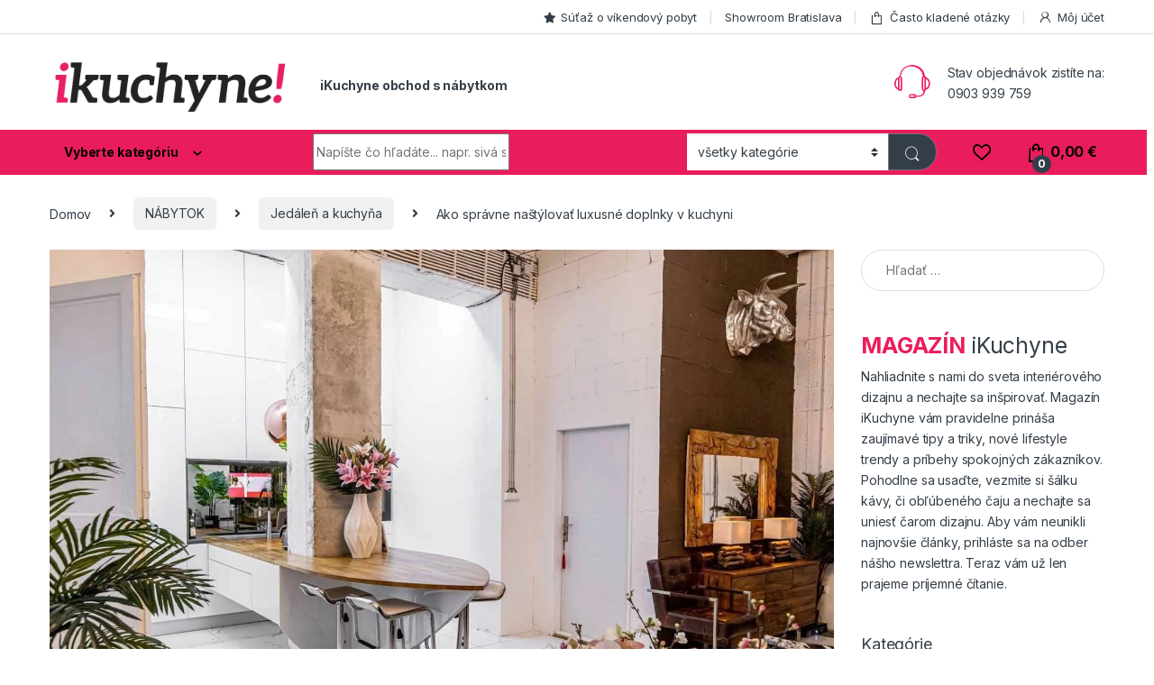

--- FILE ---
content_type: text/html; charset=UTF-8
request_url: https://www.ikuchyne.sk/eshop/ako-spravne-nastylovat-luxusne-doplnky-v-kuchyni/
body_size: 26341
content:
<!DOCTYPE html><html lang="sk-SK"><head><meta charset="UTF-8"><meta name="viewport" content="width=device-width, initial-scale=1"><link rel="stylesheet" media="print" onload="this.onload=null;this.media='all';" id="ao_optimized_gfonts" href="https://fonts.googleapis.com/css?family=Inter:300,400,600,700&amp;display=swap"><link rel="profile" href="http://gmpg.org/xfn/11"><link rel="pingback" href="https://www.ikuchyne.sk/eshop/xmlrpc.php"> <script>document.documentElement.className = document.documentElement.className + ' yes-js js_active js'</script> <meta name='robots' content='index, follow, max-image-preview:large, max-snippet:-1, max-video-preview:-1' />  <script data-cfasync="false" data-pagespeed-no-defer>var gtm4wp_datalayer_name = "dataLayer";
	var dataLayer = dataLayer || [];
	const gtm4wp_use_sku_instead = false;
	const gtm4wp_currency = 'EUR';
	const gtm4wp_product_per_impression = false;
	const gtm4wp_clear_ecommerce = false;</script> <link media="all" href="https://www.ikuchyne.sk/eshop/wp-content/cache/autoptimize/css/autoptimize_1044c6920e96bce59247b560dc18f02e.css" rel="stylesheet"><title>Ako správne naštýlovať luxusné doplnky v kuchyni &#187; iKuchyne iSHOP s nábytkom</title><meta name="description" content="Niekto nedá dopustiť na rustikálnu, iný na industriálnu kuchyňu a ďalší si potrpí na luxusné doplnky. Či je lepšia jedna alebo druhá? Čítajte!" /><link rel="canonical" href="https://www.ikuchyne.sk/eshop/ako-spravne-nastylovat-luxusne-doplnky-v-kuchyni/" /><meta property="og:locale" content="sk_SK" /><meta property="og:type" content="article" /><meta property="og:title" content="Ako správne naštýlovať luxusné doplnky v kuchyni &#187; iKuchyne iSHOP s nábytkom" /><meta property="og:description" content="Niekto nedá dopustiť na rustikálnu, iný na industriálnu kuchyňu a ďalší si potrpí na luxusné doplnky. Či je lepšia jedna alebo druhá? Čítajte!" /><meta property="og:url" content="https://www.ikuchyne.sk/eshop/ako-spravne-nastylovat-luxusne-doplnky-v-kuchyni/" /><meta property="og:site_name" content="iKuchyne iSHOP s nábytkom" /><meta property="article:publisher" content="https://www.facebook.com/ikuchyne/" /><meta property="article:published_time" content="2021-07-01T06:56:40+00:00" /><meta property="og:image" content="https://www.ikuchyne.sk/eshop/wp-content/uploads/2021/07/3.jpg" /><meta property="og:image:width" content="1600" /><meta property="og:image:height" content="1067" /><meta property="og:image:type" content="image/jpeg" /><meta name="author" content="Juraj Pavlik" /><meta name="twitter:card" content="summary_large_image" /><meta name="twitter:label1" content="Autor" /><meta name="twitter:data1" content="Juraj Pavlik" /><meta name="twitter:label2" content="Predpokladaný čas čítania" /><meta name="twitter:data2" content="3 minúty" /> <script type="application/ld+json" class="yoast-schema-graph">{"@context":"https://schema.org","@graph":[{"@type":"Article","@id":"https://www.ikuchyne.sk/eshop/ako-spravne-nastylovat-luxusne-doplnky-v-kuchyni/#article","isPartOf":{"@id":"https://www.ikuchyne.sk/eshop/ako-spravne-nastylovat-luxusne-doplnky-v-kuchyni/"},"author":{"name":"Juraj Pavlik","@id":"https://www.ikuchyne.sk/eshop/#/schema/person/4d8ce08d014894018d3709d7d3cbbe1d"},"headline":"Ako správne naštýlovať luxusné doplnky v kuchyni","datePublished":"2021-07-01T06:56:40+00:00","dateModified":"2021-07-01T06:56:40+00:00","mainEntityOfPage":{"@id":"https://www.ikuchyne.sk/eshop/ako-spravne-nastylovat-luxusne-doplnky-v-kuchyni/"},"wordCount":1123,"publisher":{"@id":"https://www.ikuchyne.sk/eshop/#organization"},"image":{"@id":"https://www.ikuchyne.sk/eshop/ako-spravne-nastylovat-luxusne-doplnky-v-kuchyni/#primaryimage"},"thumbnailUrl":"https://www.ikuchyne.sk/eshop/wp-content/uploads/2021/07/3.jpg","articleSection":["Jedáleň a kuchyňa","NÁBYTOK","PORADŇA"],"inLanguage":"sk-SK"},{"@type":"WebPage","@id":"https://www.ikuchyne.sk/eshop/ako-spravne-nastylovat-luxusne-doplnky-v-kuchyni/","url":"https://www.ikuchyne.sk/eshop/ako-spravne-nastylovat-luxusne-doplnky-v-kuchyni/","name":"Ako správne naštýlovať luxusné doplnky v kuchyni &#187; iKuchyne iSHOP s nábytkom","isPartOf":{"@id":"https://www.ikuchyne.sk/eshop/#website"},"primaryImageOfPage":{"@id":"https://www.ikuchyne.sk/eshop/ako-spravne-nastylovat-luxusne-doplnky-v-kuchyni/#primaryimage"},"image":{"@id":"https://www.ikuchyne.sk/eshop/ako-spravne-nastylovat-luxusne-doplnky-v-kuchyni/#primaryimage"},"thumbnailUrl":"https://www.ikuchyne.sk/eshop/wp-content/uploads/2021/07/3.jpg","datePublished":"2021-07-01T06:56:40+00:00","dateModified":"2021-07-01T06:56:40+00:00","description":"Niekto nedá dopustiť na rustikálnu, iný na industriálnu kuchyňu a ďalší si potrpí na luxusné doplnky. Či je lepšia jedna alebo druhá? Čítajte!","breadcrumb":{"@id":"https://www.ikuchyne.sk/eshop/ako-spravne-nastylovat-luxusne-doplnky-v-kuchyni/#breadcrumb"},"inLanguage":"sk-SK","potentialAction":[{"@type":"ReadAction","target":["https://www.ikuchyne.sk/eshop/ako-spravne-nastylovat-luxusne-doplnky-v-kuchyni/"]}]},{"@type":"ImageObject","inLanguage":"sk-SK","@id":"https://www.ikuchyne.sk/eshop/ako-spravne-nastylovat-luxusne-doplnky-v-kuchyni/#primaryimage","url":"https://www.ikuchyne.sk/eshop/wp-content/uploads/2021/07/3.jpg","contentUrl":"https://www.ikuchyne.sk/eshop/wp-content/uploads/2021/07/3.jpg","width":1600,"height":1067,"caption":"Ako správne naštýlovať luxusné doplnky v kuchyni. Zdroj: iKuchyne.sk"},{"@type":"BreadcrumbList","@id":"https://www.ikuchyne.sk/eshop/ako-spravne-nastylovat-luxusne-doplnky-v-kuchyni/#breadcrumb","itemListElement":[{"@type":"ListItem","position":1,"name":"Home","item":"https://www.ikuchyne.sk/eshop/"},{"@type":"ListItem","position":2,"name":"Blog &#8211; Magazín","item":"https://www.ikuchyne.sk/eshop/blog/"},{"@type":"ListItem","position":3,"name":"Ako správne naštýlovať luxusné doplnky v kuchyni"}]},{"@type":"WebSite","@id":"https://www.ikuchyne.sk/eshop/#website","url":"https://www.ikuchyne.sk/eshop/","name":"iKuchyne iSHOP s nábytkom","description":"Jedálenské stoly, stoličky, nábytok, svietidlá...","publisher":{"@id":"https://www.ikuchyne.sk/eshop/#organization"},"potentialAction":[{"@type":"SearchAction","target":{"@type":"EntryPoint","urlTemplate":"https://www.ikuchyne.sk/eshop/?s={search_term_string}"},"query-input":"required name=search_term_string"}],"inLanguage":"sk-SK"},{"@type":"Organization","@id":"https://www.ikuchyne.sk/eshop/#organization","name":"ikuchyne!","url":"https://www.ikuchyne.sk/eshop/","logo":{"@type":"ImageObject","inLanguage":"sk-SK","@id":"https://www.ikuchyne.sk/eshop/#/schema/logo/image/","url":"https://www.ikuchyne.sk/eshop/wp-content/uploads/2017/04/ikuchyne-logo.jpg","contentUrl":"https://www.ikuchyne.sk/eshop/wp-content/uploads/2017/04/ikuchyne-logo.jpg","width":200,"height":48,"caption":"ikuchyne!"},"image":{"@id":"https://www.ikuchyne.sk/eshop/#/schema/logo/image/"},"sameAs":["https://www.facebook.com/ikuchyne/","https://www.instagram.com/ikuchyne.sk/","https://sk.pinterest.com/ikuchynesk/"]},{"@type":"Person","@id":"https://www.ikuchyne.sk/eshop/#/schema/person/4d8ce08d014894018d3709d7d3cbbe1d","name":"Juraj Pavlik","image":{"@type":"ImageObject","inLanguage":"sk-SK","@id":"https://www.ikuchyne.sk/eshop/#/schema/person/image/","url":"https://secure.gravatar.com/avatar/dc257f408fb2c77b5ea45435006a5bae?s=96&d=wp_user_avatar&r=g","contentUrl":"https://secure.gravatar.com/avatar/dc257f408fb2c77b5ea45435006a5bae?s=96&d=wp_user_avatar&r=g","caption":"Juraj Pavlik"},"description":"Juraj sa popri štúdiu psychológie naplno venuje písaniu rozmanitých článkov. Okrem písania sú jeho vášňou knihy a digitálna maľba. Voľný čas trávi vlastnou literárnou tvorbou, športom a počúvaním dobrej hudby.","url":"https://www.ikuchyne.sk/eshop/author/juraj-pavlik/"}]}</script>  <script type='application/javascript'  id='pys-version-script'>console.log('PixelYourSite Free version 9.5.1.1');</script> <link href='https://sp-ao.shortpixel.ai' rel='preconnect' /><link href='https://fonts.gstatic.com' crossorigin='anonymous' rel='preconnect' /><link rel="alternate" type="application/rss+xml" title="RSS kanál: iKuchyne iSHOP s nábytkom &raquo;" href="https://www.ikuchyne.sk/eshop/feed/" /><link rel="alternate" type="application/rss+xml" title="RSS kanál komentárov webu iKuchyne iSHOP s nábytkom &raquo;" href="https://www.ikuchyne.sk/eshop/comments/feed/" /><link rel="alternate" type="application/rss+xml" title="RSS kanál komentárov webu iKuchyne iSHOP s nábytkom &raquo; ku článku Ako správne naštýlovať luxusné doplnky v kuchyni" href="https://www.ikuchyne.sk/eshop/ako-spravne-nastylovat-luxusne-doplnky-v-kuchyni/feed/" /> <script type="text/javascript" src="https://www.ikuchyne.sk/eshop/wp-includes/js/jquery/jquery.min.js" id="jquery-core-js"></script> <script type="text/javascript" id="topbar_frontjs-js-extra">var tpbr_settings = {"fixed":"notfixed","user_who":"notloggedin","guests_or_users":"all","message":"Welcome to our website!","status":"inactive","yn_button":"nobutton","color":"#16b9ff","button_text":"0903 939 759","button_url":"","button_behavior":"samewindow","is_admin_bar":"no","detect_sticky":"0"};</script> <script type="text/javascript" id="wc-add-to-cart-js-extra">var wc_add_to_cart_params = {"ajax_url":"\/eshop\/wp-admin\/admin-ajax.php","wc_ajax_url":"\/eshop\/?wc-ajax=%%endpoint%%","i18n_view_cart":"Zobrazi\u0165 ko\u0161\u00edk","cart_url":"https:\/\/www.ikuchyne.sk\/eshop\/kosik\/","is_cart":"","cart_redirect_after_add":"no"};</script> <script type="text/javascript" id="woocommerce-js-extra">var woocommerce_params = {"ajax_url":"\/eshop\/wp-admin\/admin-ajax.php","wc_ajax_url":"\/eshop\/?wc-ajax=%%endpoint%%"};</script> <script type="text/javascript" id="wc-cart-fragments-js-extra">var wc_cart_fragments_params = {"ajax_url":"\/eshop\/wp-admin\/admin-ajax.php","wc_ajax_url":"\/eshop\/?wc-ajax=%%endpoint%%","cart_hash_key":"wc_cart_hash_cfc1b6631b46b72bedc2ce577d9415fe","fragment_name":"wc_fragments_cfc1b6631b46b72bedc2ce577d9415fe","request_timeout":"5000"};</script> <script type="text/javascript" id="pys-js-extra">var pysOptions = {"staticEvents":{"facebook":{"init_event":[{"delay":0,"type":"static","name":"PageView","pixelIds":["1547539202228860"],"eventID":"9706083d-4793-4c0e-a7bb-0d828b1e9c13","params":{"post_category":"Jed\u00e1le\u0148 a kuchy\u0148a, N\u00c1BYTOK, PORAD\u0147A","page_title":"Ako spr\u00e1vne na\u0161t\u00fdlova\u0165 luxusn\u00e9 doplnky v kuchyni","post_type":"post","post_id":153601,"plugin":"PixelYourSite","user_role":"guest","event_url":"www.ikuchyne.sk\/eshop\/ako-spravne-nastylovat-luxusne-doplnky-v-kuchyni\/"},"e_id":"init_event","ids":[],"hasTimeWindow":false,"timeWindow":0,"woo_order":"","edd_order":""}]}},"dynamicEvents":{"woo_add_to_cart_on_button_click":{"facebook":{"delay":0,"type":"dyn","name":"AddToCart","pixelIds":["1547539202228860"],"eventID":"4106f101-a5ce-4172-888e-0af80b0025a2","params":{"page_title":"Ako spr\u00e1vne na\u0161t\u00fdlova\u0165 luxusn\u00e9 doplnky v kuchyni","post_type":"post","post_id":153601,"plugin":"PixelYourSite","user_role":"guest","event_url":"www.ikuchyne.sk\/eshop\/ako-spravne-nastylovat-luxusne-doplnky-v-kuchyni\/"},"e_id":"woo_add_to_cart_on_button_click","ids":[],"hasTimeWindow":false,"timeWindow":0,"woo_order":"","edd_order":""}}},"triggerEvents":[],"triggerEventTypes":[],"facebook":{"pixelIds":["1547539202228860"],"advancedMatching":[],"advancedMatchingEnabled":false,"removeMetadata":false,"contentParams":{"post_type":"post","post_id":153601,"content_name":"Ako spr\u00e1vne na\u0161t\u00fdlova\u0165 luxusn\u00e9 doplnky v kuchyni","categories":"Jed\u00e1le\u0148 a kuchy\u0148a, N\u00c1BYTOK, PORAD\u0147A","tags":""},"commentEventEnabled":true,"wooVariableAsSimple":true,"downloadEnabled":true,"formEventEnabled":true,"serverApiEnabled":false,"wooCRSendFromServer":false,"send_external_id":null},"debug":"","siteUrl":"https:\/\/www.ikuchyne.sk\/eshop","ajaxUrl":"https:\/\/www.ikuchyne.sk\/eshop\/wp-admin\/admin-ajax.php","ajax_event":"1fa443e05d","enable_remove_download_url_param":"1","cookie_duration":"7","last_visit_duration":"60","enable_success_send_form":"","ajaxForServerEvent":"1","send_external_id":"1","external_id_expire":"180","google_consent_mode":"1","gdpr":{"ajax_enabled":false,"all_disabled_by_api":false,"facebook_disabled_by_api":false,"analytics_disabled_by_api":false,"google_ads_disabled_by_api":false,"pinterest_disabled_by_api":false,"bing_disabled_by_api":false,"externalID_disabled_by_api":false,"facebook_prior_consent_enabled":false,"analytics_prior_consent_enabled":true,"google_ads_prior_consent_enabled":null,"pinterest_prior_consent_enabled":true,"bing_prior_consent_enabled":true,"cookiebot_integration_enabled":false,"cookiebot_facebook_consent_category":"marketing","cookiebot_analytics_consent_category":"statistics","cookiebot_tiktok_consent_category":"marketing","cookiebot_google_ads_consent_category":null,"cookiebot_pinterest_consent_category":"marketing","cookiebot_bing_consent_category":"marketing","consent_magic_integration_enabled":false,"real_cookie_banner_integration_enabled":false,"cookie_notice_integration_enabled":false,"cookie_law_info_integration_enabled":false,"analytics_storage":{"enabled":true,"value":"granted","filter":false},"ad_storage":{"enabled":true,"value":"granted","filter":false},"ad_user_data":{"enabled":true,"value":"granted","filter":false},"ad_personalization":{"enabled":true,"value":"granted","filter":false}},"cookie":{"disabled_all_cookie":false,"disabled_start_session_cookie":false,"disabled_advanced_form_data_cookie":false,"disabled_landing_page_cookie":false,"disabled_first_visit_cookie":false,"disabled_trafficsource_cookie":false,"disabled_utmTerms_cookie":false,"disabled_utmId_cookie":false},"tracking_analytics":{"TrafficSource":"direct","TrafficLanding":"https:\/\/www.ikuchyne.sk\/eshop\/ako-spravne-nastylovat-luxusne-doplnky-v-kuchyni\/","TrafficUtms":[],"TrafficUtmsId":[]},"woo":{"enabled":true,"enabled_save_data_to_orders":true,"addToCartOnButtonEnabled":true,"addToCartOnButtonValueEnabled":true,"addToCartOnButtonValueOption":"price","singleProductId":null,"removeFromCartSelector":"form.woocommerce-cart-form .remove","addToCartCatchMethod":"add_cart_js","is_order_received_page":false,"containOrderId":false},"edd":{"enabled":false}};</script> <link rel="https://api.w.org/" href="https://www.ikuchyne.sk/eshop/wp-json/" /><link rel="alternate" type="application/json" href="https://www.ikuchyne.sk/eshop/wp-json/wp/v2/posts/153601" /><link rel="EditURI" type="application/rsd+xml" title="RSD" href="https://www.ikuchyne.sk/eshop/xmlrpc.php?rsd" /><meta name="generator" content="WordPress 6.4.3" /><meta name="generator" content="WooCommerce 8.6.1" /><link rel='shortlink' href='https://www.ikuchyne.sk/eshop/?p=153601' /><link rel="alternate" type="application/json+oembed" href="https://www.ikuchyne.sk/eshop/wp-json/oembed/1.0/embed?url=https%3A%2F%2Fwww.ikuchyne.sk%2Feshop%2Fako-spravne-nastylovat-luxusne-doplnky-v-kuchyni%2F" /><link rel="alternate" type="text/xml+oembed" href="https://www.ikuchyne.sk/eshop/wp-json/oembed/1.0/embed?url=https%3A%2F%2Fwww.ikuchyne.sk%2Feshop%2Fako-spravne-nastylovat-luxusne-doplnky-v-kuchyni%2F&#038;format=xml" /><meta name="generator" content="Redux 4.4.13" /><link rel="dns-prefetch" href="//www.google-analytics.com"><link rel="dns-prefetch" href="//www.googleadservices.com"><link rel="dns-prefetch" href="//connect.facebook.net"><link rel="dns-prefetch" href="//platform.twitter.com"><link rel="dns-prefetch" href="//www.googletagmanager.com"><link rel="dns-prefetch" href="//googleads.g.doubleclick.net"><link rel="dns-prefetch" href="//fonts.gstatic.com"><link rel='dns-prefetch' href='//fonts.googleapis.com' /><link rel='dns-prefetch' href='//s.w.org' /><link rel="preload" crossorigin="anonymous" href="/eshop/wp-content/themes/electro/assets/vendor/fontawesome/webfonts/fa-regular-400.woff2" as="font"><link rel="preload" crossorigin="anonymous" href="/eshop/wp-content/plugins/woocommerce/assets/fonts/star.woff" as="font"><link rel="preload" crossorigin="anonymous" href="/eshop/wp-content/themes/electro/assets/fonts/font-electro.woff" as="font"><link rel="preload" crossorigin="anonymous" href="/eshop/wp-content/themes/electro/assets/vendor/fontawesome/webfonts/fa-solid-900.woff2" as="font"><link rel="preload" crossorigin="anonymous" href="/eshop/wp-content/themes/electro/assets/vendor/fontawesome/webfonts/fa-brands-400.woff2" as="font">  <script data-cfasync="false" data-pagespeed-no-defer type="text/javascript">var dataLayer_content = {"pagePostType":"post","pagePostType2":"single-post","pageCategory":["jedalen-kuchyna","nabytok","poradna"],"pagePostAuthor":"Juraj Pavlik"};
	dataLayer.push( dataLayer_content );</script> <script data-cfasync="false">(function(w,d,s,l,i){w[l]=w[l]||[];w[l].push({'gtm.start':
new Date().getTime(),event:'gtm.js'});var f=d.getElementsByTagName(s)[0],
j=d.createElement(s),dl=l!='dataLayer'?'&l='+l:'';j.async=true;j.src=
'//www.googletagmanager.com/gtm.js?id='+i+dl;f.parentNode.insertBefore(j,f);
})(window,document,'script','dataLayer','GTM-MFW92HH');</script> <meta name="google-site-verification" content="-Ije1xYQG_DC916Mw1e7bxprVC_CZTACuglUPc2QM9w" /> <noscript><style>.woocommerce-product-gallery{ opacity: 1 !important; }</style></noscript><meta name="generator" content="Powered by WPBakery Page Builder - drag and drop page builder for WordPress."/><meta name="generator" content="Powered by Slider Revolution 6.3.9 - responsive, Mobile-Friendly Slider Plugin for WordPress with comfortable drag and drop interface." /> <noscript><style>.wpb_animate_when_almost_visible { opacity: 1; }</style></noscript></head><body class="post-template-default single single-post postid-153601 single-format-standard theme-electro woocommerce-no-js group-blog right-sidebar blog-grid wpb-js-composer js-comp-ver-6.5.0 vc_responsive"> <noscript><iframe src="https://www.googletagmanager.com/ns.html?id=GTM-MFW92HH" height="0" width="0" style="display:none;visibility:hidden" aria-hidden="true"></iframe></noscript><div class="off-canvas-wrapper w-100 position-relative"><div id="page" class="hfeed site"> <a class="skip-link screen-reader-text visually-hidden" href="#site-navigation">Skip to navigation</a> <a class="skip-link screen-reader-text visually-hidden" href="#content">Skip to content</a><div class="top-bar hidden-lg-down d-none d-xl-block"><div class="container clearfix"><ul id="menu-hornehorne-vpravo" class="nav nav-inline float-end electro-animate-dropdown flip"><li id="menu-item-71524" class="menu-item menu-item-type-custom menu-item-object-custom menu-item-71524"><a title="Súťaž o víkendový pobyt" target="_blank" href="https://ikuchyne.sk/sutaz"><i class="fa fa-star"></i>Súťaž o víkendový pobyt</a></li><li id="menu-item-72649" class="menu-item menu-item-type-post_type menu-item-object-page menu-item-72649"><a title="Showroom Bratislava" href="https://www.ikuchyne.sk/eshop/showroom/">Showroom Bratislava</a></li><li id="menu-item-70794" class="menu-item menu-item-type-custom menu-item-object-custom menu-item-70794"><a title="Často kladené otázky" href="https://ikuchyne.sk/eshop/casto-kladene-otazky/"><i class="ec ec-shopping-bag"></i>Často kladené otázky</a></li><li id="menu-item-70795" class="menu-item menu-item-type-custom menu-item-object-custom menu-item-70795"><a title="Môj účet" href="https://ikuchyne.sk/eshop/moj-ucet"><i class="ec ec-user"></i>Môj účet</a></li></ul></div></div><header id="masthead" class="header-v2 stick-this site-header"><div class="container hidden-lg-down d-none d-xl-block"><div class="masthead row align-items-center"><div class="header-logo-area d-flex justify-content-between align-items-center"><div class="header-site-branding"> <a href="https://www.ikuchyne.sk/eshop/" class="header-logo-link"> <img decoding="async" src="https://sp-ao.shortpixel.ai/client/to_webp,q_lossless,ret_img,w_652,h_143/https://www.ikuchyne.sk/eshop/wp-content/uploads/2020/08/ikuchyne.png" alt="iKuchyne iSHOP s nábytkom" class="img-header-logo" width="652" height="143" /> </a></div><div class="off-canvas-navigation-wrapper off-canvas-hide-in-desktop d-xl-none"><div class="off-canvas-navbar-toggle-buttons clearfix"> <button class="navbar-toggler navbar-toggle-hamburger " type="button"> <i class="ec ec-menu"></i> </button> <button class="navbar-toggler navbar-toggle-close " type="button"> <i class="ec ec-close-remove"></i> </button></div><div class="off-canvas-navigation
 light" id="default-oc-header"><ul id="menu-all-departments-menu" class="nav nav-inline yamm"><li id="menu-item-116422" class="menu-item menu-item-type-custom menu-item-object-custom menu-item-116422"><a title="Magazín" href="https://ikuchyne.sk/eshop/blog/">Magazín</a></li><li id="menu-item-151949" class="highlight menu-item menu-item-type-custom menu-item-object-custom menu-item-151949"><a title="Skladom - ihneď k odberu" href="/eshop/vypredaj">Skladom &#8211; ihneď k odberu</a></li><li id="menu-item-69914" class="highlight menu-item menu-item-type-custom menu-item-object-custom menu-item-69914"><a title="Dizajnové série nábytku" href="https://ikuchyne.sk/eshop/serie-nabytku">Dizajnové série nábytku</a></li><li id="menu-item-65662" class="yamm-tfw menu-item menu-item-type-custom menu-item-object-custom menu-item-has-children menu-item-65662 dropdown"><a title="Stoličky" href="/eshop/kategoria/stolicky" data-bs-toggle="dropdown" class="dropdown-toggle" aria-haspopup="true">Stoličky</a><ul role="menu" class=" dropdown-menu"><li id="menu-item-3438" class="menu-item menu-item-type-post_type menu-item-object-static_block menu-item-3438"><div class="yamm-content"><div class="vc_row wpb_row vc_row-fluid bg-yamm-content bg-yamm-content-bottom bg-yamm-content-right"><div class="wpb_column vc_column_container vc_col-sm-12"><div class="vc_column-inner"><div class="wpb_wrapper"><div  class="wpb_single_image wpb_content_element vc_align_left"><figure class="wpb_wrapper vc_figure"><div class="vc_single_image-wrapper   vc_box_border_grey"></div></figure></div></div></div></div></div><div class="vc_row wpb_row vc_row-fluid"><div class="wpb_column vc_column_container vc_col-sm-6"><div class="vc_column-inner"><div class="wpb_wrapper"><div class="wpb_text_column wpb_content_element " ><div class="wpb_wrapper"><ul><li class="nav-title"><a href="/eshop/kategoria/stolicky/">Stoličky</a></li><li><a href="/eshop/kategoria/jedalenske-stolicky/">Jedálenské stoličky</a></li><li><a href="/eshop/kategoria/barove-stolicky/">Barové stoličky</a></li><li><a href="/eshop/kategoria/kancelarske-stolicky/">Kancelárske stoličky</a></li><li><a href="/eshop/kategoria/stolicky-k-pc/">Detské stoličky</a></li><li class="nav-divider"></li><li><a href="/eshop/ako-vybrat-stolicku/"><span class="nav-text" style="font-weight: bold;">Ako vybrať <span style="color: #ea1d5c;">stoličky?</span><span class="nav-subtext" style="color: #ea1d5c;">Štýly stoličiek</span></span></a></li><li class="nav-divider"></li><li><a href="/eshop/kategoria/jedalenske-stolicky-skandinavsky-styl/">Škandinávský štýl</a></li><li><a href="/eshop/kategoria/jedalenske-stolicky-industrialny-styl/">Industriálny štýl</a></li><li><a href="/eshop/kategoria/jedalenske-stolicky-vidiecky-styl/">Vidiecky štýl</a></li></ul></div></div></div></div></div><div class="wpb_column vc_column_container vc_col-sm-6"><div class="vc_column-inner"><div class="wpb_wrapper"><div class="wpb_text_column wpb_content_element " ><div class="wpb_wrapper"><ul><li class="nav-title"></li><li><a href="/eshop/stolicky-triedenie-podla-sedaku/">Triedenie podľa <span style="font-weight: bold; color: #ea1d5c;">SEDÁKU</span></a></li><li><a href="/eshop/stolicky-triedenie-podla-podnoze/">Triedenie podľa <span style="font-weight: bold; color: #ea1d5c;">PODNOŽE</span></a></li></ul></div></div></div></div></div></div></div></li></ul></li><li id="menu-item-67713" class="yamm-tfw menu-item menu-item-type-custom menu-item-object-custom menu-item-has-children menu-item-67713 dropdown"><a title="Jedálenské stoly" href="/eshop/kategoria/jedalenske-stoly" data-bs-toggle="dropdown" class="dropdown-toggle" aria-haspopup="true">Jedálenské stoly</a><ul role="menu" class=" dropdown-menu"><li id="menu-item-67712" class="menu-item menu-item-type-post_type menu-item-object-static_block menu-item-67712"><div class="yamm-content"><div class="vc_row wpb_row vc_row-fluid bg-yamm-content bg-yamm-content-bottom bg-yamm-content-right"><div class="wpb_column vc_column_container vc_col-sm-12"><div class="vc_column-inner"><div class="wpb_wrapper"><div  class="wpb_single_image wpb_content_element vc_align_left"><figure class="wpb_wrapper vc_figure"><div class="vc_single_image-wrapper   vc_box_border_grey"></div></figure></div></div></div></div></div><div class="vc_row wpb_row vc_row-fluid"><div class="wpb_column vc_column_container vc_col-sm-6"><div class="vc_column-inner"><div class="wpb_wrapper"><div class="wpb_text_column wpb_content_element " ><div class="wpb_wrapper"><ul><li class="nav-title"><a href="/eshop/kategoria/jedalenske-stoly/">Jedálenské stoly</a></li><li><a href="/eshop/kategoria/jedalenske-stoly-skandinavsky-styl/">Škandinávský štýl</a></li><li><a href="/eshop/kategoria/jedalenske-stoly-industrialny-styl/">Industriálny štýl</a></li><li><a href="/eshop/kategoria/jedalenske-stoly-moderny-styl/">Moderný štýl</a></li><li><a href="/eshop/kategoria/jedalenske-stoly-vidiecky-styl/">Vidiecky štýl</a></li><li class="nav-divider"></li><li><a href="/eshop/ako-vybrat-jedalensky-stol/"><span class="nav-text" style="font-weight: bold;">Ako vybrať <span style="color: #ea1d5c;">jedálenský stôl?</span><span class="nav-subtext" style="color: #ea1d5c;">Štýly stolov</span></span></a></li><li class="nav-divider"></li><li><a href="/eshop/kategoria/jedalenske-stoly-tmave-drevo/">Tmavé drevo</a></li><li><a href="/eshop/kategoria/jedalenske-stoly-svetle-drevo/">Svetlé drevo</a></li><li><a href="/eshop/kategoria/jedalenske-stoly-bielene-drevo/">Bielené drevo</a></li></ul></div></div></div></div></div><div class="wpb_column vc_column_container vc_col-sm-6"><div class="vc_column-inner"><div class="wpb_wrapper"><div class="wpb_text_column wpb_content_element " ><div class="wpb_wrapper"><ul><li class="nav-title"></li><li><a href="/eshop/jedalenske-stoly-triedenie-podla-povrchu/">Triedenie podľa <span style="font-weight: bold; color: #ea1d5c;">POVRCHU</span></a></li><li><a href="/eshop/jedalenske-stoly-triedenie-podla-podnoze/">Triedenie podľa <span style="font-weight: bold; color: #ea1d5c;">PODNOŽE</span></a></li></ul></div></div></div></div></div></div></div></li></ul></li><li id="menu-item-67736" class="yamm-tfw menu-item menu-item-type-custom menu-item-object-custom menu-item-has-children menu-item-67736 dropdown"><a title="Konferenčné stolíky" href="/eshop/kategoria/konferencne-stoliky/" data-bs-toggle="dropdown" class="dropdown-toggle" aria-haspopup="true">Konferenčné stolíky</a><ul role="menu" class=" dropdown-menu"><li id="menu-item-67737" class="menu-item menu-item-type-post_type menu-item-object-static_block menu-item-67737"><div class="yamm-content"><div class="vc_row wpb_row vc_row-fluid bg-yamm-content bg-yamm-content-bottom bg-yamm-content-right"><div class="wpb_column vc_column_container vc_col-sm-12"><div class="vc_column-inner"><div class="wpb_wrapper"><div  class="wpb_single_image wpb_content_element vc_align_left"><figure class="wpb_wrapper vc_figure"><div class="vc_single_image-wrapper   vc_box_border_grey"></div></figure></div></div></div></div></div><div class="vc_row wpb_row vc_row-fluid"><div class="wpb_column vc_column_container vc_col-sm-6"><div class="vc_column-inner"><div class="wpb_wrapper"><div class="wpb_text_column wpb_content_element " ><div class="wpb_wrapper"><ul><li class="nav-title"><a href="/eshop/kategoria/konferencne-stoliky/">Konferenčné stolíky</a></li><li><a href="/eshop/kategoria/stoliky-skandinavsky-styl/">Škandinávský štýl</a></li><li><a href="/eshop/kategoria/stoliky-industrialny-styl/">Industriálny štýl</a></li><li><a href="/eshop/kategoria/stoliky-moderny-styl/">Moderný štýl</a></li><li><a href="/eshop/kategoria/stoliky-vidiecky-styl/">Vidiecky štýl</a></li><li class="nav-divider"></li><li><a href="/eshop/ako-vybrat-konferencny-stolik/"><span class="nav-text" style="font-weight: bold;">Ako vybrať <span style="color: #ea1d5c;">konferenčný stolík? </span><span class="nav-subtext" style="color: #ea1d5c;">Štýly stolov</span></span></a></li><li class="nav-divider"></li><li><a href="/eshop/kategoria/drevene-konferencne-stoliky/">Drevené stolíky</a></li><li><a href="/eshop/kategoria/biele-konferencne-stoliky/">Biele stolíky</a></li><li><a href="/eshop/kategoria/medene-konferencne-stoliky/">Medené stolíky</a></li></ul></div></div></div></div></div><div class="wpb_column vc_column_container vc_col-sm-6"><div class="vc_column-inner"><div class="wpb_wrapper"><div class="wpb_text_column wpb_content_element " ><div class="wpb_wrapper"><ul><li class="nav-title"></li><li><a href="/eshop/konferencne-stoliky-triedenie-podla-tvaru/">Triedenie podľa <span style="font-weight: bold; color: #ea1d5c;">TVARU</span></a></li><li><a href="/eshop/konferencne-stoliky-triedenie-podla-velkosti/">Triedenie podľa <span style="font-weight: bold; color: #ea1d5c;">VEĽKOSTI</span></a></li></ul></div></div></div></div></div></div></div></li></ul></li><li id="menu-item-65659" class="yamm-tfw menu-item menu-item-type-custom menu-item-object-custom menu-item-has-children menu-item-65659 dropdown"><a title="Stoly" href="/eshop/kategoria/stoly" data-bs-toggle="dropdown" class="dropdown-toggle" aria-haspopup="true">Stoly</a><ul role="menu" class=" dropdown-menu"><li id="menu-item-3439" class="menu-item menu-item-type-post_type menu-item-object-static_block menu-item-3439"><div class="yamm-content"><div class="vc_row wpb_row vc_row-fluid bg-yamm-content bg-yamm-content-bottom bg-yamm-content-right"><div class="wpb_column vc_column_container vc_col-sm-12"><div class="vc_column-inner"><div class="wpb_wrapper"><div  class="wpb_single_image wpb_content_element vc_align_left"><figure class="wpb_wrapper vc_figure"><div class="vc_single_image-wrapper   vc_box_border_grey"></div></figure></div></div></div></div></div><div class="vc_row wpb_row vc_row-fluid"><div class="wpb_column vc_column_container vc_col-sm-6"><div class="vc_column-inner"><div class="wpb_wrapper"><div class="wpb_text_column wpb_content_element " ><div class="wpb_wrapper"><ul><li class="nav-title"><a href="/eshop/kategoria/stoly/">Stoly</a></li><li><a href="/eshop/kategoria/konferencne-stoliky/">Konferenčné stolíky</a></li><li><a href="/eshop/kategoria/pisacie-stoly/">Písacie stoly</a></li><li><a href="/eshop/kategoria/jedalenske-stoly/">Jedálenské stoly</a></li><li><a href="/eshop/kategoria/toaletne-stoliky/">Toaletné stolíky</a></li><li><a href="/eshop/kategoria/nocne-stoliky-stoly/">Nočné stolíky</a></li><li class="nav-divider"></li><li><a href="/eshop/kategoria/stoly/"><span class="nav-text">Stoly</span><span class="nav-subtext">všetky produkty</span></a></li></ul></div></div></div></div></div><div class="wpb_column vc_column_container vc_col-sm-6"><div class="vc_column-inner"><div class="wpb_wrapper"><div class="wpb_text_column wpb_content_element " ><div class="wpb_wrapper"><ul><li class="nav-title"></li><li><a href="/eshop/kategoria/rozkladacie-stoly/">Rozkladacie stoly</a></li><li><a href="/eshop/kategoria/drevene-stoly/">Drevené stoly</a></li></ul></div></div></div></div></div></div></div></li></ul></li><li id="menu-item-65660" class="yamm-tfw menu-item menu-item-type-custom menu-item-object-custom menu-item-has-children menu-item-65660 dropdown"><a title="Svietidlá" href="/eshop/kategoria/svietidla" data-bs-toggle="dropdown" class="dropdown-toggle" aria-haspopup="true">Svietidlá</a><ul role="menu" class=" dropdown-menu"><li id="menu-item-3437" class="menu-item menu-item-type-post_type menu-item-object-static_block menu-item-3437"><div class="yamm-content"><div class="vc_row wpb_row vc_row-fluid bg-yamm-content bg-yamm-content-bottom bg-yamm-content-right"><div class="wpb_column vc_column_container vc_col-sm-12"><div class="vc_column-inner"><div class="wpb_wrapper"><div  class="wpb_single_image wpb_content_element vc_align_left"><figure class="wpb_wrapper vc_figure"><div class="vc_single_image-wrapper   vc_box_border_grey"></div></figure></div></div></div></div></div><div class="vc_row wpb_row vc_row-fluid"><div class="wpb_column vc_column_container vc_col-sm-6"><div class="vc_column-inner"><div class="wpb_wrapper"><div class="wpb_text_column wpb_content_element " ><div class="wpb_wrapper"><ul><li class="nav-title"><a href="/eshop/kategoria/svietidla/">Svietidlá</a></li><li><a href="/eshop/kategoria/lustre/">Lustre</a></li><li><a href="/eshop/kategoria/stojace-lampy/">Stojace lampy</a></li><li><a href="/eshop/kategoria/stolove-lampy/">Stolové lampy</a></li><li class="nav-divider"></li><li><a href="/eshop/kategoria/svietidla"><span class="nav-text">Svietidlá</span><span class="nav-subtext">všetky produkty</span></a></li><li class="nav-divider"></li><li><a href="/eshop/kategoria/lustre-vidiecky-styl/">Vidiecky štýl</a></li><li><a href="/eshop/kategoria/lustre-moderny-styl/">Moderný štýl</a></li><li><a href="/eshop/kategoria/lustre-industrialny-styl/">Industriálny štýl</a></li></ul></div></div></div></div></div><div class="wpb_column vc_column_container vc_col-sm-6"><div class="vc_column-inner"><div class="wpb_wrapper"><div class="wpb_text_column wpb_content_element " ><div class="wpb_wrapper"><ul><li class="nav-title"></li><li><a href="/eshop/lustre-triedenie-podla-farby/">Triedenie podľa <span style="font-weight: bold; color: #ea1d5c;">FARBY</span></a></li></ul></div></div></div></div></div></div></div></li></ul></li><li id="menu-item-65661" class="yamm-tfw menu-item menu-item-type-custom menu-item-object-custom menu-item-has-children menu-item-65661 dropdown"><a title="Nábytok" href="/eshop/kategoria/nabytok" data-bs-toggle="dropdown" class="dropdown-toggle" aria-haspopup="true">Nábytok</a><ul role="menu" class=" dropdown-menu"><li id="menu-item-3440" class="menu-item menu-item-type-post_type menu-item-object-static_block menu-item-3440"><div class="yamm-content"><div class="vc_row wpb_row vc_row-fluid bg-yamm-content bg-yamm-content-bottom bg-yamm-content-right"><div class="wpb_column vc_column_container vc_col-sm-12"><div class="vc_column-inner"><div class="wpb_wrapper"><div  class="wpb_single_image wpb_content_element vc_align_left"><figure class="wpb_wrapper vc_figure"><div class="vc_single_image-wrapper   vc_box_border_grey"></div></figure></div></div></div></div></div><div class="vc_row wpb_row vc_row-fluid"><div class="wpb_column vc_column_container vc_col-sm-6"><div class="vc_column-inner"><div class="wpb_wrapper"><div class="wpb_text_column wpb_content_element " ><div class="wpb_wrapper"><ul><li class="nav-title"><a href="/eshop/kategoria/nabytok/">Nábytok</a></li><li><a href="/eshop/kategoria/skrine/">Skrine</a></li><li><a href="/eshop/kategoria/regaly/">Regály</a></li><li><a href="/eshop/kategoria/vesiaky/">Vešiaky</a></li><li><a href="/eshop/kategoria/komody/">Komody</a></li><li><a href="/eshop/kategoria/obyvacie-steny/">Obývacie steny</a></li><li class="nav-divider"></li><li><a href="/eshop/kategoria/nabytok/"><span class="nav-text">Nábytok</span><span class="nav-subtext">všetky produkty</span></a></li></ul></div></div></div></div></div><div class="wpb_column vc_column_container vc_col-sm-6"><div class="vc_column-inner"><div class="wpb_wrapper"><div class="wpb_text_column wpb_content_element " ><div class="wpb_wrapper"></div></div></div></div></div></div></div></li></ul></li><li id="menu-item-65663" class="yamm-tfw menu-item menu-item-type-custom menu-item-object-custom menu-item-has-children menu-item-65663 dropdown"><a title="Kreslá" href="/eshop/kategoria/kresla" data-bs-toggle="dropdown" class="dropdown-toggle" aria-haspopup="true">Kreslá</a><ul role="menu" class=" dropdown-menu"><li id="menu-item-3422" class="menu-item menu-item-type-post_type menu-item-object-static_block menu-item-3422"><div class="yamm-content"><div class="vc_row wpb_row vc_row-fluid bg-yamm-content bg-yamm-content-bottom bg-yamm-content-right"><div class="wpb_column vc_column_container vc_col-sm-12"><div class="vc_column-inner"><div class="wpb_wrapper"><div  class="wpb_single_image wpb_content_element vc_align_left"><figure class="wpb_wrapper vc_figure"><div class="vc_single_image-wrapper   vc_box_border_grey"></div></figure></div></div></div></div></div><div class="vc_row wpb_row vc_row-fluid"><div class="wpb_column vc_column_container vc_col-sm-6"><div class="vc_column-inner"><div class="wpb_wrapper"><div class="wpb_text_column wpb_content_element " ><div class="wpb_wrapper"><ul><li class="nav-title"><a href="/eshop/kategoria/kresla/">Kreslá</a></li><li><a href="/eshop/kategoria/kancelarske-stolicky/">Kancelárske kreslá</a></li><li><a href="/eshop/kategoria/relaxacne-kresla/">Relaxačné kreslá</a></li><li class="nav-divider"></li><li><a href="/eshop/kategoria/kresla/"><span class="nav-text">Kreslá</span><span class="nav-subtext">všetky produkty</span></a></li></ul></div></div></div></div></div><div class="wpb_column vc_column_container vc_col-sm-6"><div class="vc_column-inner"><div class="wpb_wrapper"><div class="wpb_text_column wpb_content_element " ><div class="wpb_wrapper"></div></div></div></div></div></div></div></li></ul></li><li id="menu-item-65664" class="yamm-tfw menu-item menu-item-type-custom menu-item-object-custom menu-item-has-children menu-item-65664 dropdown"><a title="Sedenie" href="/eshop/kategoria/sedenie" data-bs-toggle="dropdown" class="dropdown-toggle" aria-haspopup="true">Sedenie</a><ul role="menu" class=" dropdown-menu"><li id="menu-item-20669" class="menu-item menu-item-type-post_type menu-item-object-static_block menu-item-20669"><div class="yamm-content"><div class="vc_row wpb_row vc_row-fluid bg-yamm-content bg-yamm-content-bottom bg-yamm-content-right"><div class="wpb_column vc_column_container vc_col-sm-12"><div class="vc_column-inner"><div class="wpb_wrapper"><div  class="wpb_single_image wpb_content_element vc_align_left"><figure class="wpb_wrapper vc_figure"><div class="vc_single_image-wrapper   vc_box_border_grey"></div></figure></div></div></div></div></div><div class="vc_row wpb_row vc_row-fluid"><div class="wpb_column vc_column_container vc_col-sm-6"><div class="vc_column-inner"><div class="wpb_wrapper"><div class="wpb_text_column wpb_content_element " ><div class="wpb_wrapper"><ul><li class="nav-title"><a href="/eshop/kategoria/sedenie/">Sedenie</a></li><li><a href="/eshop/kategoria/sedacky/">Sedačky</a></li><li><a href="/eshop/kategoria/pohovky/">Pohovky</a></li><li><a href="/eshop/kategoria/rozkladacie-pohovky/">Rozkladacie pohovky</a></li><li><a href="/eshop/kategoria/taburetky/">Taburetky</a></li><li><a href="/eshop/kategoria/lenosky/">Leňošky</a></li><li><a href="/eshop/kategoria/lavice/">Lavice</a></li><li class="nav-divider"></li><li><a href="/eshop/kategoria/sedenie/"><span class="nav-text">Sedenie</span><span class="nav-subtext">všetky produkty</span></a></li></ul></div></div></div></div></div><div class="wpb_column vc_column_container vc_col-sm-6"><div class="vc_column-inner"><div class="wpb_wrapper"><div class="wpb_text_column wpb_content_element " ><div class="wpb_wrapper"></div></div></div></div></div></div></div></li></ul></li><li id="menu-item-65665" class="yamm-tfw menu-item menu-item-type-custom menu-item-object-custom menu-item-has-children menu-item-65665 dropdown"><a title="Manželské postele" href="/eshop/kategoria/postele" data-bs-toggle="dropdown" class="dropdown-toggle" aria-haspopup="true">Manželské postele</a><ul role="menu" class=" dropdown-menu"><li id="menu-item-4223" class="menu-item menu-item-type-post_type menu-item-object-static_block menu-item-4223"><div class="yamm-content"><div class="vc_row wpb_row vc_row-fluid bg-yamm-content bg-yamm-content-bottom bg-yamm-content-right"><div class="wpb_column vc_column_container vc_col-sm-12"><div class="vc_column-inner"><div class="wpb_wrapper"><div  class="wpb_single_image wpb_content_element vc_align_left"><figure class="wpb_wrapper vc_figure"><div class="vc_single_image-wrapper   vc_box_border_grey"></div></figure></div></div></div></div></div><div class="vc_row wpb_row vc_row-fluid"><div class="wpb_column vc_column_container vc_col-sm-6"><div class="vc_column-inner"><div class="wpb_wrapper"><div class="wpb_text_column wpb_content_element " ><div class="wpb_wrapper"><ul><li class="nav-title"><a href="/eshop/kategoria/postele/">Postele a nábytok do spálne</a></li><li><a href="/eshop/kategoria/manzelske-postele/">Manželské postele</a></li><li><a href="/eshop/kategoria/nocne-stoliky-stoly/">Nočné stolíky</a></li><li class="nav-divider"></li><li><a href="/eshop/kategoria/postele/"><span class="nav-text">Postele a nábytok do spálne</span><span class="nav-subtext">všetky produkty</span></a></li></ul></div></div></div></div></div><div class="wpb_column vc_column_container vc_col-sm-6"><div class="vc_column-inner"><div class="wpb_wrapper"><div class="wpb_text_column wpb_content_element " ><div class="wpb_wrapper"></div></div></div></div></div></div></div></li></ul></li><li id="menu-item-65666" class="yamm-tfw menu-item menu-item-type-custom menu-item-object-custom menu-item-has-children menu-item-65666 dropdown"><a title="Bytové doplnky" href="/eshop/kategoria/bytove-doplnky" data-bs-toggle="dropdown" class="dropdown-toggle" aria-haspopup="true">Bytové doplnky</a><ul role="menu" class=" dropdown-menu"><li id="menu-item-3436" class="menu-item menu-item-type-post_type menu-item-object-static_block menu-item-3436"><div class="yamm-content"><div class="vc_row wpb_row vc_row-fluid bg-yamm-content bg-yamm-content-bottom bg-yamm-content-right"><div class="wpb_column vc_column_container vc_col-sm-12"><div class="vc_column-inner"><div class="wpb_wrapper"><div  class="wpb_single_image wpb_content_element vc_align_left"><figure class="wpb_wrapper vc_figure"><div class="vc_single_image-wrapper   vc_box_border_grey"></div></figure></div></div></div></div></div><div class="vc_row wpb_row vc_row-fluid"><div class="wpb_column vc_column_container vc_col-sm-6"><div class="vc_column-inner"><div class="wpb_wrapper"><div class="wpb_text_column wpb_content_element " ><div class="wpb_wrapper"><ul><li class="nav-title"><a href="/eshop/kategoria/bytove-doplnky/">Bytové doplnky</a></li><li><a href="/eshop/kategoria/vazy/">Vázy</a></li><li><a href="/eshop/kategoria/obrazy/">Obrazy</a></li><li><a href="/eshop/kategoria/nastenne-hodiny/">Nástenné hodiny</a></li><li><a href="/eshop/kategoria/dekoracie-do-bytu/">Dekorácie do bytu</a></li><li><a href="/eshop/kategoria/stojany-na-casopisy/">Stojany na časopisy</a></li><li><a href="/eshop/kategoria/zrkadla/">Zrkadlá</a></li><li><a href="/eshop/kategoria/odpadkove-kose/">Odpadkové koše</a></li><li class="nav-divider"></li><li><a href="/eshop/kategoria/bytove-doplnky/"><span class="nav-text">Bytové doplnky</span><span class="nav-subtext">všetky produkty</span></a></li></ul></div></div></div></div></div><div class="wpb_column vc_column_container vc_col-sm-6"><div class="vc_column-inner"><div class="wpb_wrapper"><div class="wpb_text_column wpb_content_element " ><div class="wpb_wrapper"></div></div></div></div></div></div></div></li></ul></li></ul></div></div></div><div class="primary-nav-menu col position-relative electro-animate-dropdown"><ul id="menu-hornehorne-vlavo" class="nav nav-inline yamm"><li id="menu-item-131522" class="menu-item menu-item-type-custom menu-item-object-custom menu-item-131522"><a title="iKuchyne obchod s nábytkom">iKuchyne obchod s nábytkom</a></li></ul></div><div class="header-support col-3"><div class="header-support-inner"><div class="support-icon"> <i class="ec ec-support"></i></div><div class="support-info"><div class="support-number">Stav objednávok zistíte na:</div><div class="support-email">0903 939 759</div></div></div></div></div><div class="electro-navbar"><div class="container"><div class="electro-navbar-inner row"><div class="departments-menu-v2"><div class="dropdown 
 "> <a href="#" class="departments-menu-v2-title" 
 data-bs-toggle="dropdown"> <span>Vyberte kategóriu<i class="departments-menu-v2-icon ec ec-arrow-down-search"></i></span> </a><ul id="menu-all-departments-menu-1" class="dropdown-menu yamm"><li id="menu-item-116422" class="menu-item menu-item-type-custom menu-item-object-custom menu-item-116422"><a title="Magazín" href="https://ikuchyne.sk/eshop/blog/">Magazín</a></li><li id="menu-item-151949" class="highlight menu-item menu-item-type-custom menu-item-object-custom menu-item-151949"><a title="Skladom - ihneď k odberu" href="/eshop/vypredaj">Skladom &#8211; ihneď k odberu</a></li><li id="menu-item-69914" class="highlight menu-item menu-item-type-custom menu-item-object-custom menu-item-69914"><a title="Dizajnové série nábytku" href="https://ikuchyne.sk/eshop/serie-nabytku">Dizajnové série nábytku</a></li><li id="menu-item-65662" class="yamm-tfw menu-item menu-item-type-custom menu-item-object-custom menu-item-has-children menu-item-65662 dropdown"><a title="Stoličky" href="/eshop/kategoria/stolicky" data-bs-toggle="dropdown-hover" class="dropdown-toggle" aria-haspopup="true">Stoličky</a><ul role="menu" class=" dropdown-menu"><li id="menu-item-3438" class="menu-item menu-item-type-post_type menu-item-object-static_block menu-item-3438"><div class="yamm-content"><div class="vc_row wpb_row vc_row-fluid bg-yamm-content bg-yamm-content-bottom bg-yamm-content-right"><div class="wpb_column vc_column_container vc_col-sm-12"><div class="vc_column-inner"><div class="wpb_wrapper"><div  class="wpb_single_image wpb_content_element vc_align_left"><figure class="wpb_wrapper vc_figure"><div class="vc_single_image-wrapper   vc_box_border_grey"></div></figure></div></div></div></div></div><div class="vc_row wpb_row vc_row-fluid"><div class="wpb_column vc_column_container vc_col-sm-6"><div class="vc_column-inner"><div class="wpb_wrapper"><div class="wpb_text_column wpb_content_element " ><div class="wpb_wrapper"><ul><li class="nav-title"><a href="/eshop/kategoria/stolicky/">Stoličky</a></li><li><a href="/eshop/kategoria/jedalenske-stolicky/">Jedálenské stoličky</a></li><li><a href="/eshop/kategoria/barove-stolicky/">Barové stoličky</a></li><li><a href="/eshop/kategoria/kancelarske-stolicky/">Kancelárske stoličky</a></li><li><a href="/eshop/kategoria/stolicky-k-pc/">Detské stoličky</a></li><li class="nav-divider"></li><li><a href="/eshop/ako-vybrat-stolicku/"><span class="nav-text" style="font-weight: bold;">Ako vybrať <span style="color: #ea1d5c;">stoličky?</span><span class="nav-subtext" style="color: #ea1d5c;">Štýly stoličiek</span></span></a></li><li class="nav-divider"></li><li><a href="/eshop/kategoria/jedalenske-stolicky-skandinavsky-styl/">Škandinávský štýl</a></li><li><a href="/eshop/kategoria/jedalenske-stolicky-industrialny-styl/">Industriálny štýl</a></li><li><a href="/eshop/kategoria/jedalenske-stolicky-vidiecky-styl/">Vidiecky štýl</a></li></ul></div></div></div></div></div><div class="wpb_column vc_column_container vc_col-sm-6"><div class="vc_column-inner"><div class="wpb_wrapper"><div class="wpb_text_column wpb_content_element " ><div class="wpb_wrapper"><ul><li class="nav-title"></li><li><a href="/eshop/stolicky-triedenie-podla-sedaku/">Triedenie podľa <span style="font-weight: bold; color: #ea1d5c;">SEDÁKU</span></a></li><li><a href="/eshop/stolicky-triedenie-podla-podnoze/">Triedenie podľa <span style="font-weight: bold; color: #ea1d5c;">PODNOŽE</span></a></li></ul></div></div></div></div></div></div></div></li></ul></li><li id="menu-item-67713" class="yamm-tfw menu-item menu-item-type-custom menu-item-object-custom menu-item-has-children menu-item-67713 dropdown"><a title="Jedálenské stoly" href="/eshop/kategoria/jedalenske-stoly" data-bs-toggle="dropdown-hover" class="dropdown-toggle" aria-haspopup="true">Jedálenské stoly</a><ul role="menu" class=" dropdown-menu"><li id="menu-item-67712" class="menu-item menu-item-type-post_type menu-item-object-static_block menu-item-67712"><div class="yamm-content"><div class="vc_row wpb_row vc_row-fluid bg-yamm-content bg-yamm-content-bottom bg-yamm-content-right"><div class="wpb_column vc_column_container vc_col-sm-12"><div class="vc_column-inner"><div class="wpb_wrapper"><div  class="wpb_single_image wpb_content_element vc_align_left"><figure class="wpb_wrapper vc_figure"><div class="vc_single_image-wrapper   vc_box_border_grey"></div></figure></div></div></div></div></div><div class="vc_row wpb_row vc_row-fluid"><div class="wpb_column vc_column_container vc_col-sm-6"><div class="vc_column-inner"><div class="wpb_wrapper"><div class="wpb_text_column wpb_content_element " ><div class="wpb_wrapper"><ul><li class="nav-title"><a href="/eshop/kategoria/jedalenske-stoly/">Jedálenské stoly</a></li><li><a href="/eshop/kategoria/jedalenske-stoly-skandinavsky-styl/">Škandinávský štýl</a></li><li><a href="/eshop/kategoria/jedalenske-stoly-industrialny-styl/">Industriálny štýl</a></li><li><a href="/eshop/kategoria/jedalenske-stoly-moderny-styl/">Moderný štýl</a></li><li><a href="/eshop/kategoria/jedalenske-stoly-vidiecky-styl/">Vidiecky štýl</a></li><li class="nav-divider"></li><li><a href="/eshop/ako-vybrat-jedalensky-stol/"><span class="nav-text" style="font-weight: bold;">Ako vybrať <span style="color: #ea1d5c;">jedálenský stôl?</span><span class="nav-subtext" style="color: #ea1d5c;">Štýly stolov</span></span></a></li><li class="nav-divider"></li><li><a href="/eshop/kategoria/jedalenske-stoly-tmave-drevo/">Tmavé drevo</a></li><li><a href="/eshop/kategoria/jedalenske-stoly-svetle-drevo/">Svetlé drevo</a></li><li><a href="/eshop/kategoria/jedalenske-stoly-bielene-drevo/">Bielené drevo</a></li></ul></div></div></div></div></div><div class="wpb_column vc_column_container vc_col-sm-6"><div class="vc_column-inner"><div class="wpb_wrapper"><div class="wpb_text_column wpb_content_element " ><div class="wpb_wrapper"><ul><li class="nav-title"></li><li><a href="/eshop/jedalenske-stoly-triedenie-podla-povrchu/">Triedenie podľa <span style="font-weight: bold; color: #ea1d5c;">POVRCHU</span></a></li><li><a href="/eshop/jedalenske-stoly-triedenie-podla-podnoze/">Triedenie podľa <span style="font-weight: bold; color: #ea1d5c;">PODNOŽE</span></a></li></ul></div></div></div></div></div></div></div></li></ul></li><li id="menu-item-67736" class="yamm-tfw menu-item menu-item-type-custom menu-item-object-custom menu-item-has-children menu-item-67736 dropdown"><a title="Konferenčné stolíky" href="/eshop/kategoria/konferencne-stoliky/" data-bs-toggle="dropdown-hover" class="dropdown-toggle" aria-haspopup="true">Konferenčné stolíky</a><ul role="menu" class=" dropdown-menu"><li id="menu-item-67737" class="menu-item menu-item-type-post_type menu-item-object-static_block menu-item-67737"><div class="yamm-content"><div class="vc_row wpb_row vc_row-fluid bg-yamm-content bg-yamm-content-bottom bg-yamm-content-right"><div class="wpb_column vc_column_container vc_col-sm-12"><div class="vc_column-inner"><div class="wpb_wrapper"><div  class="wpb_single_image wpb_content_element vc_align_left"><figure class="wpb_wrapper vc_figure"><div class="vc_single_image-wrapper   vc_box_border_grey"></div></figure></div></div></div></div></div><div class="vc_row wpb_row vc_row-fluid"><div class="wpb_column vc_column_container vc_col-sm-6"><div class="vc_column-inner"><div class="wpb_wrapper"><div class="wpb_text_column wpb_content_element " ><div class="wpb_wrapper"><ul><li class="nav-title"><a href="/eshop/kategoria/konferencne-stoliky/">Konferenčné stolíky</a></li><li><a href="/eshop/kategoria/stoliky-skandinavsky-styl/">Škandinávský štýl</a></li><li><a href="/eshop/kategoria/stoliky-industrialny-styl/">Industriálny štýl</a></li><li><a href="/eshop/kategoria/stoliky-moderny-styl/">Moderný štýl</a></li><li><a href="/eshop/kategoria/stoliky-vidiecky-styl/">Vidiecky štýl</a></li><li class="nav-divider"></li><li><a href="/eshop/ako-vybrat-konferencny-stolik/"><span class="nav-text" style="font-weight: bold;">Ako vybrať <span style="color: #ea1d5c;">konferenčný stolík? </span><span class="nav-subtext" style="color: #ea1d5c;">Štýly stolov</span></span></a></li><li class="nav-divider"></li><li><a href="/eshop/kategoria/drevene-konferencne-stoliky/">Drevené stolíky</a></li><li><a href="/eshop/kategoria/biele-konferencne-stoliky/">Biele stolíky</a></li><li><a href="/eshop/kategoria/medene-konferencne-stoliky/">Medené stolíky</a></li></ul></div></div></div></div></div><div class="wpb_column vc_column_container vc_col-sm-6"><div class="vc_column-inner"><div class="wpb_wrapper"><div class="wpb_text_column wpb_content_element " ><div class="wpb_wrapper"><ul><li class="nav-title"></li><li><a href="/eshop/konferencne-stoliky-triedenie-podla-tvaru/">Triedenie podľa <span style="font-weight: bold; color: #ea1d5c;">TVARU</span></a></li><li><a href="/eshop/konferencne-stoliky-triedenie-podla-velkosti/">Triedenie podľa <span style="font-weight: bold; color: #ea1d5c;">VEĽKOSTI</span></a></li></ul></div></div></div></div></div></div></div></li></ul></li><li id="menu-item-65659" class="yamm-tfw menu-item menu-item-type-custom menu-item-object-custom menu-item-has-children menu-item-65659 dropdown"><a title="Stoly" href="/eshop/kategoria/stoly" data-bs-toggle="dropdown-hover" class="dropdown-toggle" aria-haspopup="true">Stoly</a><ul role="menu" class=" dropdown-menu"><li id="menu-item-3439" class="menu-item menu-item-type-post_type menu-item-object-static_block menu-item-3439"><div class="yamm-content"><div class="vc_row wpb_row vc_row-fluid bg-yamm-content bg-yamm-content-bottom bg-yamm-content-right"><div class="wpb_column vc_column_container vc_col-sm-12"><div class="vc_column-inner"><div class="wpb_wrapper"><div  class="wpb_single_image wpb_content_element vc_align_left"><figure class="wpb_wrapper vc_figure"><div class="vc_single_image-wrapper   vc_box_border_grey"></div></figure></div></div></div></div></div><div class="vc_row wpb_row vc_row-fluid"><div class="wpb_column vc_column_container vc_col-sm-6"><div class="vc_column-inner"><div class="wpb_wrapper"><div class="wpb_text_column wpb_content_element " ><div class="wpb_wrapper"><ul><li class="nav-title"><a href="/eshop/kategoria/stoly/">Stoly</a></li><li><a href="/eshop/kategoria/konferencne-stoliky/">Konferenčné stolíky</a></li><li><a href="/eshop/kategoria/pisacie-stoly/">Písacie stoly</a></li><li><a href="/eshop/kategoria/jedalenske-stoly/">Jedálenské stoly</a></li><li><a href="/eshop/kategoria/toaletne-stoliky/">Toaletné stolíky</a></li><li><a href="/eshop/kategoria/nocne-stoliky-stoly/">Nočné stolíky</a></li><li class="nav-divider"></li><li><a href="/eshop/kategoria/stoly/"><span class="nav-text">Stoly</span><span class="nav-subtext">všetky produkty</span></a></li></ul></div></div></div></div></div><div class="wpb_column vc_column_container vc_col-sm-6"><div class="vc_column-inner"><div class="wpb_wrapper"><div class="wpb_text_column wpb_content_element " ><div class="wpb_wrapper"><ul><li class="nav-title"></li><li><a href="/eshop/kategoria/rozkladacie-stoly/">Rozkladacie stoly</a></li><li><a href="/eshop/kategoria/drevene-stoly/">Drevené stoly</a></li></ul></div></div></div></div></div></div></div></li></ul></li><li id="menu-item-65660" class="yamm-tfw menu-item menu-item-type-custom menu-item-object-custom menu-item-has-children menu-item-65660 dropdown"><a title="Svietidlá" href="/eshop/kategoria/svietidla" data-bs-toggle="dropdown-hover" class="dropdown-toggle" aria-haspopup="true">Svietidlá</a><ul role="menu" class=" dropdown-menu"><li id="menu-item-3437" class="menu-item menu-item-type-post_type menu-item-object-static_block menu-item-3437"><div class="yamm-content"><div class="vc_row wpb_row vc_row-fluid bg-yamm-content bg-yamm-content-bottom bg-yamm-content-right"><div class="wpb_column vc_column_container vc_col-sm-12"><div class="vc_column-inner"><div class="wpb_wrapper"><div  class="wpb_single_image wpb_content_element vc_align_left"><figure class="wpb_wrapper vc_figure"><div class="vc_single_image-wrapper   vc_box_border_grey"></div></figure></div></div></div></div></div><div class="vc_row wpb_row vc_row-fluid"><div class="wpb_column vc_column_container vc_col-sm-6"><div class="vc_column-inner"><div class="wpb_wrapper"><div class="wpb_text_column wpb_content_element " ><div class="wpb_wrapper"><ul><li class="nav-title"><a href="/eshop/kategoria/svietidla/">Svietidlá</a></li><li><a href="/eshop/kategoria/lustre/">Lustre</a></li><li><a href="/eshop/kategoria/stojace-lampy/">Stojace lampy</a></li><li><a href="/eshop/kategoria/stolove-lampy/">Stolové lampy</a></li><li class="nav-divider"></li><li><a href="/eshop/kategoria/svietidla"><span class="nav-text">Svietidlá</span><span class="nav-subtext">všetky produkty</span></a></li><li class="nav-divider"></li><li><a href="/eshop/kategoria/lustre-vidiecky-styl/">Vidiecky štýl</a></li><li><a href="/eshop/kategoria/lustre-moderny-styl/">Moderný štýl</a></li><li><a href="/eshop/kategoria/lustre-industrialny-styl/">Industriálny štýl</a></li></ul></div></div></div></div></div><div class="wpb_column vc_column_container vc_col-sm-6"><div class="vc_column-inner"><div class="wpb_wrapper"><div class="wpb_text_column wpb_content_element " ><div class="wpb_wrapper"><ul><li class="nav-title"></li><li><a href="/eshop/lustre-triedenie-podla-farby/">Triedenie podľa <span style="font-weight: bold; color: #ea1d5c;">FARBY</span></a></li></ul></div></div></div></div></div></div></div></li></ul></li><li id="menu-item-65661" class="yamm-tfw menu-item menu-item-type-custom menu-item-object-custom menu-item-has-children menu-item-65661 dropdown"><a title="Nábytok" href="/eshop/kategoria/nabytok" data-bs-toggle="dropdown-hover" class="dropdown-toggle" aria-haspopup="true">Nábytok</a><ul role="menu" class=" dropdown-menu"><li id="menu-item-3440" class="menu-item menu-item-type-post_type menu-item-object-static_block menu-item-3440"><div class="yamm-content"><div class="vc_row wpb_row vc_row-fluid bg-yamm-content bg-yamm-content-bottom bg-yamm-content-right"><div class="wpb_column vc_column_container vc_col-sm-12"><div class="vc_column-inner"><div class="wpb_wrapper"><div  class="wpb_single_image wpb_content_element vc_align_left"><figure class="wpb_wrapper vc_figure"><div class="vc_single_image-wrapper   vc_box_border_grey"></div></figure></div></div></div></div></div><div class="vc_row wpb_row vc_row-fluid"><div class="wpb_column vc_column_container vc_col-sm-6"><div class="vc_column-inner"><div class="wpb_wrapper"><div class="wpb_text_column wpb_content_element " ><div class="wpb_wrapper"><ul><li class="nav-title"><a href="/eshop/kategoria/nabytok/">Nábytok</a></li><li><a href="/eshop/kategoria/skrine/">Skrine</a></li><li><a href="/eshop/kategoria/regaly/">Regály</a></li><li><a href="/eshop/kategoria/vesiaky/">Vešiaky</a></li><li><a href="/eshop/kategoria/komody/">Komody</a></li><li><a href="/eshop/kategoria/obyvacie-steny/">Obývacie steny</a></li><li class="nav-divider"></li><li><a href="/eshop/kategoria/nabytok/"><span class="nav-text">Nábytok</span><span class="nav-subtext">všetky produkty</span></a></li></ul></div></div></div></div></div><div class="wpb_column vc_column_container vc_col-sm-6"><div class="vc_column-inner"><div class="wpb_wrapper"><div class="wpb_text_column wpb_content_element " ><div class="wpb_wrapper"></div></div></div></div></div></div></div></li></ul></li><li id="menu-item-65663" class="yamm-tfw menu-item menu-item-type-custom menu-item-object-custom menu-item-has-children menu-item-65663 dropdown"><a title="Kreslá" href="/eshop/kategoria/kresla" data-bs-toggle="dropdown-hover" class="dropdown-toggle" aria-haspopup="true">Kreslá</a><ul role="menu" class=" dropdown-menu"><li id="menu-item-3422" class="menu-item menu-item-type-post_type menu-item-object-static_block menu-item-3422"><div class="yamm-content"><div class="vc_row wpb_row vc_row-fluid bg-yamm-content bg-yamm-content-bottom bg-yamm-content-right"><div class="wpb_column vc_column_container vc_col-sm-12"><div class="vc_column-inner"><div class="wpb_wrapper"><div  class="wpb_single_image wpb_content_element vc_align_left"><figure class="wpb_wrapper vc_figure"><div class="vc_single_image-wrapper   vc_box_border_grey"></div></figure></div></div></div></div></div><div class="vc_row wpb_row vc_row-fluid"><div class="wpb_column vc_column_container vc_col-sm-6"><div class="vc_column-inner"><div class="wpb_wrapper"><div class="wpb_text_column wpb_content_element " ><div class="wpb_wrapper"><ul><li class="nav-title"><a href="/eshop/kategoria/kresla/">Kreslá</a></li><li><a href="/eshop/kategoria/kancelarske-stolicky/">Kancelárske kreslá</a></li><li><a href="/eshop/kategoria/relaxacne-kresla/">Relaxačné kreslá</a></li><li class="nav-divider"></li><li><a href="/eshop/kategoria/kresla/"><span class="nav-text">Kreslá</span><span class="nav-subtext">všetky produkty</span></a></li></ul></div></div></div></div></div><div class="wpb_column vc_column_container vc_col-sm-6"><div class="vc_column-inner"><div class="wpb_wrapper"><div class="wpb_text_column wpb_content_element " ><div class="wpb_wrapper"></div></div></div></div></div></div></div></li></ul></li><li id="menu-item-65664" class="yamm-tfw menu-item menu-item-type-custom menu-item-object-custom menu-item-has-children menu-item-65664 dropdown"><a title="Sedenie" href="/eshop/kategoria/sedenie" data-bs-toggle="dropdown-hover" class="dropdown-toggle" aria-haspopup="true">Sedenie</a><ul role="menu" class=" dropdown-menu"><li id="menu-item-20669" class="menu-item menu-item-type-post_type menu-item-object-static_block menu-item-20669"><div class="yamm-content"><div class="vc_row wpb_row vc_row-fluid bg-yamm-content bg-yamm-content-bottom bg-yamm-content-right"><div class="wpb_column vc_column_container vc_col-sm-12"><div class="vc_column-inner"><div class="wpb_wrapper"><div  class="wpb_single_image wpb_content_element vc_align_left"><figure class="wpb_wrapper vc_figure"><div class="vc_single_image-wrapper   vc_box_border_grey"></div></figure></div></div></div></div></div><div class="vc_row wpb_row vc_row-fluid"><div class="wpb_column vc_column_container vc_col-sm-6"><div class="vc_column-inner"><div class="wpb_wrapper"><div class="wpb_text_column wpb_content_element " ><div class="wpb_wrapper"><ul><li class="nav-title"><a href="/eshop/kategoria/sedenie/">Sedenie</a></li><li><a href="/eshop/kategoria/sedacky/">Sedačky</a></li><li><a href="/eshop/kategoria/pohovky/">Pohovky</a></li><li><a href="/eshop/kategoria/rozkladacie-pohovky/">Rozkladacie pohovky</a></li><li><a href="/eshop/kategoria/taburetky/">Taburetky</a></li><li><a href="/eshop/kategoria/lenosky/">Leňošky</a></li><li><a href="/eshop/kategoria/lavice/">Lavice</a></li><li class="nav-divider"></li><li><a href="/eshop/kategoria/sedenie/"><span class="nav-text">Sedenie</span><span class="nav-subtext">všetky produkty</span></a></li></ul></div></div></div></div></div><div class="wpb_column vc_column_container vc_col-sm-6"><div class="vc_column-inner"><div class="wpb_wrapper"><div class="wpb_text_column wpb_content_element " ><div class="wpb_wrapper"></div></div></div></div></div></div></div></li></ul></li><li id="menu-item-65665" class="yamm-tfw menu-item menu-item-type-custom menu-item-object-custom menu-item-has-children menu-item-65665 dropdown"><a title="Manželské postele" href="/eshop/kategoria/postele" data-bs-toggle="dropdown-hover" class="dropdown-toggle" aria-haspopup="true">Manželské postele</a><ul role="menu" class=" dropdown-menu"><li id="menu-item-4223" class="menu-item menu-item-type-post_type menu-item-object-static_block menu-item-4223"><div class="yamm-content"><div class="vc_row wpb_row vc_row-fluid bg-yamm-content bg-yamm-content-bottom bg-yamm-content-right"><div class="wpb_column vc_column_container vc_col-sm-12"><div class="vc_column-inner"><div class="wpb_wrapper"><div  class="wpb_single_image wpb_content_element vc_align_left"><figure class="wpb_wrapper vc_figure"><div class="vc_single_image-wrapper   vc_box_border_grey"></div></figure></div></div></div></div></div><div class="vc_row wpb_row vc_row-fluid"><div class="wpb_column vc_column_container vc_col-sm-6"><div class="vc_column-inner"><div class="wpb_wrapper"><div class="wpb_text_column wpb_content_element " ><div class="wpb_wrapper"><ul><li class="nav-title"><a href="/eshop/kategoria/postele/">Postele a nábytok do spálne</a></li><li><a href="/eshop/kategoria/manzelske-postele/">Manželské postele</a></li><li><a href="/eshop/kategoria/nocne-stoliky-stoly/">Nočné stolíky</a></li><li class="nav-divider"></li><li><a href="/eshop/kategoria/postele/"><span class="nav-text">Postele a nábytok do spálne</span><span class="nav-subtext">všetky produkty</span></a></li></ul></div></div></div></div></div><div class="wpb_column vc_column_container vc_col-sm-6"><div class="vc_column-inner"><div class="wpb_wrapper"><div class="wpb_text_column wpb_content_element " ><div class="wpb_wrapper"></div></div></div></div></div></div></div></li></ul></li><li id="menu-item-65666" class="yamm-tfw menu-item menu-item-type-custom menu-item-object-custom menu-item-has-children menu-item-65666 dropdown"><a title="Bytové doplnky" href="/eshop/kategoria/bytove-doplnky" data-bs-toggle="dropdown-hover" class="dropdown-toggle" aria-haspopup="true">Bytové doplnky</a><ul role="menu" class=" dropdown-menu"><li id="menu-item-3436" class="menu-item menu-item-type-post_type menu-item-object-static_block menu-item-3436"><div class="yamm-content"><div class="vc_row wpb_row vc_row-fluid bg-yamm-content bg-yamm-content-bottom bg-yamm-content-right"><div class="wpb_column vc_column_container vc_col-sm-12"><div class="vc_column-inner"><div class="wpb_wrapper"><div  class="wpb_single_image wpb_content_element vc_align_left"><figure class="wpb_wrapper vc_figure"><div class="vc_single_image-wrapper   vc_box_border_grey"></div></figure></div></div></div></div></div><div class="vc_row wpb_row vc_row-fluid"><div class="wpb_column vc_column_container vc_col-sm-6"><div class="vc_column-inner"><div class="wpb_wrapper"><div class="wpb_text_column wpb_content_element " ><div class="wpb_wrapper"><ul><li class="nav-title"><a href="/eshop/kategoria/bytove-doplnky/">Bytové doplnky</a></li><li><a href="/eshop/kategoria/vazy/">Vázy</a></li><li><a href="/eshop/kategoria/obrazy/">Obrazy</a></li><li><a href="/eshop/kategoria/nastenne-hodiny/">Nástenné hodiny</a></li><li><a href="/eshop/kategoria/dekoracie-do-bytu/">Dekorácie do bytu</a></li><li><a href="/eshop/kategoria/stojany-na-casopisy/">Stojany na časopisy</a></li><li><a href="/eshop/kategoria/zrkadla/">Zrkadlá</a></li><li><a href="/eshop/kategoria/odpadkove-kose/">Odpadkové koše</a></li><li class="nav-divider"></li><li><a href="/eshop/kategoria/bytove-doplnky/"><span class="nav-text">Bytové doplnky</span><span class="nav-subtext">všetky produkty</span></a></li></ul></div></div></div></div></div><div class="wpb_column vc_column_container vc_col-sm-6"><div class="vc_column-inner"><div class="wpb_wrapper"><div class="wpb_text_column wpb_content_element " ><div class="wpb_wrapper"></div></div></div></div></div></div></div></li></ul></li></ul></div></div><form class="navbar-search col" method="get" action="https://www.ikuchyne.sk/eshop/" autocomplete="off"> <label class="sr-only screen-reader-text visually-hidden" for="search">Hľadaj:</label><div class="input-group"><div class="input-search-field"> <input type="text" id="search" class="form-control search-field product-search-field" dir="ltr" value="" name="s" placeholder="Napíšte čo hľadáte... napr. sivá stolička" autocomplete="off" /></div><div class="input-group-addon search-categories d-flex"> <select  name='product_cat' id='electro_header_search_categories_dropdown' class='postform resizeselect'><option value='0' selected='selected'>všetky kategórie</option><option class="level-0" value="svietidla">Svietidlá</option><option class="level-0" value="nabytok">Nábytok</option><option class="level-0" value="stoly">Stoly</option><option class="level-0" value="stolicky">Stoličky</option><option class="level-0" value="bytove-doplnky">Bytové doplnky</option><option class="level-0" value="kresla">Kreslá</option><option class="level-0" value="sedenie">Sedenie</option><option class="level-0" value="postele">Postele</option><option class="level-0" value="novinky">Novinky</option><option class="level-0" value="serie-kategoria">Série</option><option class="level-0" value="uncategorized">Uncategorized</option><option class="level-0" value="mega-vypredaj-az-70">MEGA VÝPREDAJ až -70%</option> </select></div><div class="input-group-btn"> <input type="hidden" id="search-param" name="post_type" value="product" /> <button type="submit" class="btn btn-secondary"><i class="ec ec-search"></i></button></div></div></form><div class="header-icons col-auto d-flex justify-content-end align-items-center"><div class="header-icon" 
 data-bs-toggle="tooltip" data-bs-placement="bottom" data-bs-title="Obľúbené"> <a href="https://www.ikuchyne.sk/eshop/moje-oblubene-produkty/"> <i class="ec ec-favorites"></i> </a></div><div class="header-icon header-icon__cart animate-dropdown dropdown"data-bs-toggle="tooltip" data-bs-placement="bottom" data-bs-title="Košík"> <a class="dropdown-toggle" href="https://www.ikuchyne.sk/eshop/kosik/" data-bs-toggle="dropdown"> <i class="ec ec-shopping-bag"></i> <span class="cart-items-count count header-icon-counter">0</span> <span class="cart-items-total-price total-price"><span class="woocommerce-Price-amount amount"><bdi>0,00&nbsp;<span class="woocommerce-Price-currencySymbol">&euro;</span></bdi></span></span> </a><ul class="dropdown-menu dropdown-menu-mini-cart border-bottom-0-last-child"><li><div class="widget_shopping_cart_content border-bottom-0-last-child"><p class="woocommerce-mini-cart__empty-message">Žiadne produkty v košíku.</p></div></li></ul></div></div></div></div></div></div><div class="handheld-header-wrap container hidden-xl-up d-xl-none"><div class="handheld-header-v2 row align-items-center handheld-stick-this light"><div class="off-canvas-navigation-wrapper off-canvas-hide-in-desktop d-xl-none"><div class="off-canvas-navbar-toggle-buttons clearfix"> <button class="navbar-toggler navbar-toggle-hamburger " type="button"> <i class="ec ec-menu"></i> </button> <button class="navbar-toggler navbar-toggle-close " type="button"> <i class="ec ec-close-remove"></i> </button></div><div class="off-canvas-navigation
 light" id="default-oc-header"><ul id="menu-all-departments-menu-2" class="nav nav-inline yamm"><li id="menu-item-116422" class="menu-item menu-item-type-custom menu-item-object-custom menu-item-116422"><a title="Magazín" href="https://ikuchyne.sk/eshop/blog/">Magazín</a></li><li id="menu-item-151949" class="highlight menu-item menu-item-type-custom menu-item-object-custom menu-item-151949"><a title="Skladom - ihneď k odberu" href="/eshop/vypredaj">Skladom &#8211; ihneď k odberu</a></li><li id="menu-item-69914" class="highlight menu-item menu-item-type-custom menu-item-object-custom menu-item-69914"><a title="Dizajnové série nábytku" href="https://ikuchyne.sk/eshop/serie-nabytku">Dizajnové série nábytku</a></li><li id="menu-item-65662" class="yamm-tfw menu-item menu-item-type-custom menu-item-object-custom menu-item-has-children menu-item-65662 dropdown"><a title="Stoličky" href="/eshop/kategoria/stolicky" data-bs-toggle="dropdown" class="dropdown-toggle" aria-haspopup="true">Stoličky</a><ul role="menu" class=" dropdown-menu"><li id="menu-item-3438" class="menu-item menu-item-type-post_type menu-item-object-static_block menu-item-3438"><div class="yamm-content"><div class="vc_row wpb_row vc_row-fluid bg-yamm-content bg-yamm-content-bottom bg-yamm-content-right"><div class="wpb_column vc_column_container vc_col-sm-12"><div class="vc_column-inner"><div class="wpb_wrapper"><div  class="wpb_single_image wpb_content_element vc_align_left"><figure class="wpb_wrapper vc_figure"><div class="vc_single_image-wrapper   vc_box_border_grey"></div></figure></div></div></div></div></div><div class="vc_row wpb_row vc_row-fluid"><div class="wpb_column vc_column_container vc_col-sm-6"><div class="vc_column-inner"><div class="wpb_wrapper"><div class="wpb_text_column wpb_content_element " ><div class="wpb_wrapper"><ul><li class="nav-title"><a href="/eshop/kategoria/stolicky/">Stoličky</a></li><li><a href="/eshop/kategoria/jedalenske-stolicky/">Jedálenské stoličky</a></li><li><a href="/eshop/kategoria/barove-stolicky/">Barové stoličky</a></li><li><a href="/eshop/kategoria/kancelarske-stolicky/">Kancelárske stoličky</a></li><li><a href="/eshop/kategoria/stolicky-k-pc/">Detské stoličky</a></li><li class="nav-divider"></li><li><a href="/eshop/ako-vybrat-stolicku/"><span class="nav-text" style="font-weight: bold;">Ako vybrať <span style="color: #ea1d5c;">stoličky?</span><span class="nav-subtext" style="color: #ea1d5c;">Štýly stoličiek</span></span></a></li><li class="nav-divider"></li><li><a href="/eshop/kategoria/jedalenske-stolicky-skandinavsky-styl/">Škandinávský štýl</a></li><li><a href="/eshop/kategoria/jedalenske-stolicky-industrialny-styl/">Industriálny štýl</a></li><li><a href="/eshop/kategoria/jedalenske-stolicky-vidiecky-styl/">Vidiecky štýl</a></li></ul></div></div></div></div></div><div class="wpb_column vc_column_container vc_col-sm-6"><div class="vc_column-inner"><div class="wpb_wrapper"><div class="wpb_text_column wpb_content_element " ><div class="wpb_wrapper"><ul><li class="nav-title"></li><li><a href="/eshop/stolicky-triedenie-podla-sedaku/">Triedenie podľa <span style="font-weight: bold; color: #ea1d5c;">SEDÁKU</span></a></li><li><a href="/eshop/stolicky-triedenie-podla-podnoze/">Triedenie podľa <span style="font-weight: bold; color: #ea1d5c;">PODNOŽE</span></a></li></ul></div></div></div></div></div></div></div></li></ul></li><li id="menu-item-67713" class="yamm-tfw menu-item menu-item-type-custom menu-item-object-custom menu-item-has-children menu-item-67713 dropdown"><a title="Jedálenské stoly" href="/eshop/kategoria/jedalenske-stoly" data-bs-toggle="dropdown" class="dropdown-toggle" aria-haspopup="true">Jedálenské stoly</a><ul role="menu" class=" dropdown-menu"><li id="menu-item-67712" class="menu-item menu-item-type-post_type menu-item-object-static_block menu-item-67712"><div class="yamm-content"><div class="vc_row wpb_row vc_row-fluid bg-yamm-content bg-yamm-content-bottom bg-yamm-content-right"><div class="wpb_column vc_column_container vc_col-sm-12"><div class="vc_column-inner"><div class="wpb_wrapper"><div  class="wpb_single_image wpb_content_element vc_align_left"><figure class="wpb_wrapper vc_figure"><div class="vc_single_image-wrapper   vc_box_border_grey"></div></figure></div></div></div></div></div><div class="vc_row wpb_row vc_row-fluid"><div class="wpb_column vc_column_container vc_col-sm-6"><div class="vc_column-inner"><div class="wpb_wrapper"><div class="wpb_text_column wpb_content_element " ><div class="wpb_wrapper"><ul><li class="nav-title"><a href="/eshop/kategoria/jedalenske-stoly/">Jedálenské stoly</a></li><li><a href="/eshop/kategoria/jedalenske-stoly-skandinavsky-styl/">Škandinávský štýl</a></li><li><a href="/eshop/kategoria/jedalenske-stoly-industrialny-styl/">Industriálny štýl</a></li><li><a href="/eshop/kategoria/jedalenske-stoly-moderny-styl/">Moderný štýl</a></li><li><a href="/eshop/kategoria/jedalenske-stoly-vidiecky-styl/">Vidiecky štýl</a></li><li class="nav-divider"></li><li><a href="/eshop/ako-vybrat-jedalensky-stol/"><span class="nav-text" style="font-weight: bold;">Ako vybrať <span style="color: #ea1d5c;">jedálenský stôl?</span><span class="nav-subtext" style="color: #ea1d5c;">Štýly stolov</span></span></a></li><li class="nav-divider"></li><li><a href="/eshop/kategoria/jedalenske-stoly-tmave-drevo/">Tmavé drevo</a></li><li><a href="/eshop/kategoria/jedalenske-stoly-svetle-drevo/">Svetlé drevo</a></li><li><a href="/eshop/kategoria/jedalenske-stoly-bielene-drevo/">Bielené drevo</a></li></ul></div></div></div></div></div><div class="wpb_column vc_column_container vc_col-sm-6"><div class="vc_column-inner"><div class="wpb_wrapper"><div class="wpb_text_column wpb_content_element " ><div class="wpb_wrapper"><ul><li class="nav-title"></li><li><a href="/eshop/jedalenske-stoly-triedenie-podla-povrchu/">Triedenie podľa <span style="font-weight: bold; color: #ea1d5c;">POVRCHU</span></a></li><li><a href="/eshop/jedalenske-stoly-triedenie-podla-podnoze/">Triedenie podľa <span style="font-weight: bold; color: #ea1d5c;">PODNOŽE</span></a></li></ul></div></div></div></div></div></div></div></li></ul></li><li id="menu-item-67736" class="yamm-tfw menu-item menu-item-type-custom menu-item-object-custom menu-item-has-children menu-item-67736 dropdown"><a title="Konferenčné stolíky" href="/eshop/kategoria/konferencne-stoliky/" data-bs-toggle="dropdown" class="dropdown-toggle" aria-haspopup="true">Konferenčné stolíky</a><ul role="menu" class=" dropdown-menu"><li id="menu-item-67737" class="menu-item menu-item-type-post_type menu-item-object-static_block menu-item-67737"><div class="yamm-content"><div class="vc_row wpb_row vc_row-fluid bg-yamm-content bg-yamm-content-bottom bg-yamm-content-right"><div class="wpb_column vc_column_container vc_col-sm-12"><div class="vc_column-inner"><div class="wpb_wrapper"><div  class="wpb_single_image wpb_content_element vc_align_left"><figure class="wpb_wrapper vc_figure"><div class="vc_single_image-wrapper   vc_box_border_grey"></div></figure></div></div></div></div></div><div class="vc_row wpb_row vc_row-fluid"><div class="wpb_column vc_column_container vc_col-sm-6"><div class="vc_column-inner"><div class="wpb_wrapper"><div class="wpb_text_column wpb_content_element " ><div class="wpb_wrapper"><ul><li class="nav-title"><a href="/eshop/kategoria/konferencne-stoliky/">Konferenčné stolíky</a></li><li><a href="/eshop/kategoria/stoliky-skandinavsky-styl/">Škandinávský štýl</a></li><li><a href="/eshop/kategoria/stoliky-industrialny-styl/">Industriálny štýl</a></li><li><a href="/eshop/kategoria/stoliky-moderny-styl/">Moderný štýl</a></li><li><a href="/eshop/kategoria/stoliky-vidiecky-styl/">Vidiecky štýl</a></li><li class="nav-divider"></li><li><a href="/eshop/ako-vybrat-konferencny-stolik/"><span class="nav-text" style="font-weight: bold;">Ako vybrať <span style="color: #ea1d5c;">konferenčný stolík? </span><span class="nav-subtext" style="color: #ea1d5c;">Štýly stolov</span></span></a></li><li class="nav-divider"></li><li><a href="/eshop/kategoria/drevene-konferencne-stoliky/">Drevené stolíky</a></li><li><a href="/eshop/kategoria/biele-konferencne-stoliky/">Biele stolíky</a></li><li><a href="/eshop/kategoria/medene-konferencne-stoliky/">Medené stolíky</a></li></ul></div></div></div></div></div><div class="wpb_column vc_column_container vc_col-sm-6"><div class="vc_column-inner"><div class="wpb_wrapper"><div class="wpb_text_column wpb_content_element " ><div class="wpb_wrapper"><ul><li class="nav-title"></li><li><a href="/eshop/konferencne-stoliky-triedenie-podla-tvaru/">Triedenie podľa <span style="font-weight: bold; color: #ea1d5c;">TVARU</span></a></li><li><a href="/eshop/konferencne-stoliky-triedenie-podla-velkosti/">Triedenie podľa <span style="font-weight: bold; color: #ea1d5c;">VEĽKOSTI</span></a></li></ul></div></div></div></div></div></div></div></li></ul></li><li id="menu-item-65659" class="yamm-tfw menu-item menu-item-type-custom menu-item-object-custom menu-item-has-children menu-item-65659 dropdown"><a title="Stoly" href="/eshop/kategoria/stoly" data-bs-toggle="dropdown" class="dropdown-toggle" aria-haspopup="true">Stoly</a><ul role="menu" class=" dropdown-menu"><li id="menu-item-3439" class="menu-item menu-item-type-post_type menu-item-object-static_block menu-item-3439"><div class="yamm-content"><div class="vc_row wpb_row vc_row-fluid bg-yamm-content bg-yamm-content-bottom bg-yamm-content-right"><div class="wpb_column vc_column_container vc_col-sm-12"><div class="vc_column-inner"><div class="wpb_wrapper"><div  class="wpb_single_image wpb_content_element vc_align_left"><figure class="wpb_wrapper vc_figure"><div class="vc_single_image-wrapper   vc_box_border_grey"></div></figure></div></div></div></div></div><div class="vc_row wpb_row vc_row-fluid"><div class="wpb_column vc_column_container vc_col-sm-6"><div class="vc_column-inner"><div class="wpb_wrapper"><div class="wpb_text_column wpb_content_element " ><div class="wpb_wrapper"><ul><li class="nav-title"><a href="/eshop/kategoria/stoly/">Stoly</a></li><li><a href="/eshop/kategoria/konferencne-stoliky/">Konferenčné stolíky</a></li><li><a href="/eshop/kategoria/pisacie-stoly/">Písacie stoly</a></li><li><a href="/eshop/kategoria/jedalenske-stoly/">Jedálenské stoly</a></li><li><a href="/eshop/kategoria/toaletne-stoliky/">Toaletné stolíky</a></li><li><a href="/eshop/kategoria/nocne-stoliky-stoly/">Nočné stolíky</a></li><li class="nav-divider"></li><li><a href="/eshop/kategoria/stoly/"><span class="nav-text">Stoly</span><span class="nav-subtext">všetky produkty</span></a></li></ul></div></div></div></div></div><div class="wpb_column vc_column_container vc_col-sm-6"><div class="vc_column-inner"><div class="wpb_wrapper"><div class="wpb_text_column wpb_content_element " ><div class="wpb_wrapper"><ul><li class="nav-title"></li><li><a href="/eshop/kategoria/rozkladacie-stoly/">Rozkladacie stoly</a></li><li><a href="/eshop/kategoria/drevene-stoly/">Drevené stoly</a></li></ul></div></div></div></div></div></div></div></li></ul></li><li id="menu-item-65660" class="yamm-tfw menu-item menu-item-type-custom menu-item-object-custom menu-item-has-children menu-item-65660 dropdown"><a title="Svietidlá" href="/eshop/kategoria/svietidla" data-bs-toggle="dropdown" class="dropdown-toggle" aria-haspopup="true">Svietidlá</a><ul role="menu" class=" dropdown-menu"><li id="menu-item-3437" class="menu-item menu-item-type-post_type menu-item-object-static_block menu-item-3437"><div class="yamm-content"><div class="vc_row wpb_row vc_row-fluid bg-yamm-content bg-yamm-content-bottom bg-yamm-content-right"><div class="wpb_column vc_column_container vc_col-sm-12"><div class="vc_column-inner"><div class="wpb_wrapper"><div  class="wpb_single_image wpb_content_element vc_align_left"><figure class="wpb_wrapper vc_figure"><div class="vc_single_image-wrapper   vc_box_border_grey"></div></figure></div></div></div></div></div><div class="vc_row wpb_row vc_row-fluid"><div class="wpb_column vc_column_container vc_col-sm-6"><div class="vc_column-inner"><div class="wpb_wrapper"><div class="wpb_text_column wpb_content_element " ><div class="wpb_wrapper"><ul><li class="nav-title"><a href="/eshop/kategoria/svietidla/">Svietidlá</a></li><li><a href="/eshop/kategoria/lustre/">Lustre</a></li><li><a href="/eshop/kategoria/stojace-lampy/">Stojace lampy</a></li><li><a href="/eshop/kategoria/stolove-lampy/">Stolové lampy</a></li><li class="nav-divider"></li><li><a href="/eshop/kategoria/svietidla"><span class="nav-text">Svietidlá</span><span class="nav-subtext">všetky produkty</span></a></li><li class="nav-divider"></li><li><a href="/eshop/kategoria/lustre-vidiecky-styl/">Vidiecky štýl</a></li><li><a href="/eshop/kategoria/lustre-moderny-styl/">Moderný štýl</a></li><li><a href="/eshop/kategoria/lustre-industrialny-styl/">Industriálny štýl</a></li></ul></div></div></div></div></div><div class="wpb_column vc_column_container vc_col-sm-6"><div class="vc_column-inner"><div class="wpb_wrapper"><div class="wpb_text_column wpb_content_element " ><div class="wpb_wrapper"><ul><li class="nav-title"></li><li><a href="/eshop/lustre-triedenie-podla-farby/">Triedenie podľa <span style="font-weight: bold; color: #ea1d5c;">FARBY</span></a></li></ul></div></div></div></div></div></div></div></li></ul></li><li id="menu-item-65661" class="yamm-tfw menu-item menu-item-type-custom menu-item-object-custom menu-item-has-children menu-item-65661 dropdown"><a title="Nábytok" href="/eshop/kategoria/nabytok" data-bs-toggle="dropdown" class="dropdown-toggle" aria-haspopup="true">Nábytok</a><ul role="menu" class=" dropdown-menu"><li id="menu-item-3440" class="menu-item menu-item-type-post_type menu-item-object-static_block menu-item-3440"><div class="yamm-content"><div class="vc_row wpb_row vc_row-fluid bg-yamm-content bg-yamm-content-bottom bg-yamm-content-right"><div class="wpb_column vc_column_container vc_col-sm-12"><div class="vc_column-inner"><div class="wpb_wrapper"><div  class="wpb_single_image wpb_content_element vc_align_left"><figure class="wpb_wrapper vc_figure"><div class="vc_single_image-wrapper   vc_box_border_grey"></div></figure></div></div></div></div></div><div class="vc_row wpb_row vc_row-fluid"><div class="wpb_column vc_column_container vc_col-sm-6"><div class="vc_column-inner"><div class="wpb_wrapper"><div class="wpb_text_column wpb_content_element " ><div class="wpb_wrapper"><ul><li class="nav-title"><a href="/eshop/kategoria/nabytok/">Nábytok</a></li><li><a href="/eshop/kategoria/skrine/">Skrine</a></li><li><a href="/eshop/kategoria/regaly/">Regály</a></li><li><a href="/eshop/kategoria/vesiaky/">Vešiaky</a></li><li><a href="/eshop/kategoria/komody/">Komody</a></li><li><a href="/eshop/kategoria/obyvacie-steny/">Obývacie steny</a></li><li class="nav-divider"></li><li><a href="/eshop/kategoria/nabytok/"><span class="nav-text">Nábytok</span><span class="nav-subtext">všetky produkty</span></a></li></ul></div></div></div></div></div><div class="wpb_column vc_column_container vc_col-sm-6"><div class="vc_column-inner"><div class="wpb_wrapper"><div class="wpb_text_column wpb_content_element " ><div class="wpb_wrapper"></div></div></div></div></div></div></div></li></ul></li><li id="menu-item-65663" class="yamm-tfw menu-item menu-item-type-custom menu-item-object-custom menu-item-has-children menu-item-65663 dropdown"><a title="Kreslá" href="/eshop/kategoria/kresla" data-bs-toggle="dropdown" class="dropdown-toggle" aria-haspopup="true">Kreslá</a><ul role="menu" class=" dropdown-menu"><li id="menu-item-3422" class="menu-item menu-item-type-post_type menu-item-object-static_block menu-item-3422"><div class="yamm-content"><div class="vc_row wpb_row vc_row-fluid bg-yamm-content bg-yamm-content-bottom bg-yamm-content-right"><div class="wpb_column vc_column_container vc_col-sm-12"><div class="vc_column-inner"><div class="wpb_wrapper"><div  class="wpb_single_image wpb_content_element vc_align_left"><figure class="wpb_wrapper vc_figure"><div class="vc_single_image-wrapper   vc_box_border_grey"></div></figure></div></div></div></div></div><div class="vc_row wpb_row vc_row-fluid"><div class="wpb_column vc_column_container vc_col-sm-6"><div class="vc_column-inner"><div class="wpb_wrapper"><div class="wpb_text_column wpb_content_element " ><div class="wpb_wrapper"><ul><li class="nav-title"><a href="/eshop/kategoria/kresla/">Kreslá</a></li><li><a href="/eshop/kategoria/kancelarske-stolicky/">Kancelárske kreslá</a></li><li><a href="/eshop/kategoria/relaxacne-kresla/">Relaxačné kreslá</a></li><li class="nav-divider"></li><li><a href="/eshop/kategoria/kresla/"><span class="nav-text">Kreslá</span><span class="nav-subtext">všetky produkty</span></a></li></ul></div></div></div></div></div><div class="wpb_column vc_column_container vc_col-sm-6"><div class="vc_column-inner"><div class="wpb_wrapper"><div class="wpb_text_column wpb_content_element " ><div class="wpb_wrapper"></div></div></div></div></div></div></div></li></ul></li><li id="menu-item-65664" class="yamm-tfw menu-item menu-item-type-custom menu-item-object-custom menu-item-has-children menu-item-65664 dropdown"><a title="Sedenie" href="/eshop/kategoria/sedenie" data-bs-toggle="dropdown" class="dropdown-toggle" aria-haspopup="true">Sedenie</a><ul role="menu" class=" dropdown-menu"><li id="menu-item-20669" class="menu-item menu-item-type-post_type menu-item-object-static_block menu-item-20669"><div class="yamm-content"><div class="vc_row wpb_row vc_row-fluid bg-yamm-content bg-yamm-content-bottom bg-yamm-content-right"><div class="wpb_column vc_column_container vc_col-sm-12"><div class="vc_column-inner"><div class="wpb_wrapper"><div  class="wpb_single_image wpb_content_element vc_align_left"><figure class="wpb_wrapper vc_figure"><div class="vc_single_image-wrapper   vc_box_border_grey"></div></figure></div></div></div></div></div><div class="vc_row wpb_row vc_row-fluid"><div class="wpb_column vc_column_container vc_col-sm-6"><div class="vc_column-inner"><div class="wpb_wrapper"><div class="wpb_text_column wpb_content_element " ><div class="wpb_wrapper"><ul><li class="nav-title"><a href="/eshop/kategoria/sedenie/">Sedenie</a></li><li><a href="/eshop/kategoria/sedacky/">Sedačky</a></li><li><a href="/eshop/kategoria/pohovky/">Pohovky</a></li><li><a href="/eshop/kategoria/rozkladacie-pohovky/">Rozkladacie pohovky</a></li><li><a href="/eshop/kategoria/taburetky/">Taburetky</a></li><li><a href="/eshop/kategoria/lenosky/">Leňošky</a></li><li><a href="/eshop/kategoria/lavice/">Lavice</a></li><li class="nav-divider"></li><li><a href="/eshop/kategoria/sedenie/"><span class="nav-text">Sedenie</span><span class="nav-subtext">všetky produkty</span></a></li></ul></div></div></div></div></div><div class="wpb_column vc_column_container vc_col-sm-6"><div class="vc_column-inner"><div class="wpb_wrapper"><div class="wpb_text_column wpb_content_element " ><div class="wpb_wrapper"></div></div></div></div></div></div></div></li></ul></li><li id="menu-item-65665" class="yamm-tfw menu-item menu-item-type-custom menu-item-object-custom menu-item-has-children menu-item-65665 dropdown"><a title="Manželské postele" href="/eshop/kategoria/postele" data-bs-toggle="dropdown" class="dropdown-toggle" aria-haspopup="true">Manželské postele</a><ul role="menu" class=" dropdown-menu"><li id="menu-item-4223" class="menu-item menu-item-type-post_type menu-item-object-static_block menu-item-4223"><div class="yamm-content"><div class="vc_row wpb_row vc_row-fluid bg-yamm-content bg-yamm-content-bottom bg-yamm-content-right"><div class="wpb_column vc_column_container vc_col-sm-12"><div class="vc_column-inner"><div class="wpb_wrapper"><div  class="wpb_single_image wpb_content_element vc_align_left"><figure class="wpb_wrapper vc_figure"><div class="vc_single_image-wrapper   vc_box_border_grey"></div></figure></div></div></div></div></div><div class="vc_row wpb_row vc_row-fluid"><div class="wpb_column vc_column_container vc_col-sm-6"><div class="vc_column-inner"><div class="wpb_wrapper"><div class="wpb_text_column wpb_content_element " ><div class="wpb_wrapper"><ul><li class="nav-title"><a href="/eshop/kategoria/postele/">Postele a nábytok do spálne</a></li><li><a href="/eshop/kategoria/manzelske-postele/">Manželské postele</a></li><li><a href="/eshop/kategoria/nocne-stoliky-stoly/">Nočné stolíky</a></li><li class="nav-divider"></li><li><a href="/eshop/kategoria/postele/"><span class="nav-text">Postele a nábytok do spálne</span><span class="nav-subtext">všetky produkty</span></a></li></ul></div></div></div></div></div><div class="wpb_column vc_column_container vc_col-sm-6"><div class="vc_column-inner"><div class="wpb_wrapper"><div class="wpb_text_column wpb_content_element " ><div class="wpb_wrapper"></div></div></div></div></div></div></div></li></ul></li><li id="menu-item-65666" class="yamm-tfw menu-item menu-item-type-custom menu-item-object-custom menu-item-has-children menu-item-65666 dropdown"><a title="Bytové doplnky" href="/eshop/kategoria/bytove-doplnky" data-bs-toggle="dropdown" class="dropdown-toggle" aria-haspopup="true">Bytové doplnky</a><ul role="menu" class=" dropdown-menu"><li id="menu-item-3436" class="menu-item menu-item-type-post_type menu-item-object-static_block menu-item-3436"><div class="yamm-content"><div class="vc_row wpb_row vc_row-fluid bg-yamm-content bg-yamm-content-bottom bg-yamm-content-right"><div class="wpb_column vc_column_container vc_col-sm-12"><div class="vc_column-inner"><div class="wpb_wrapper"><div  class="wpb_single_image wpb_content_element vc_align_left"><figure class="wpb_wrapper vc_figure"><div class="vc_single_image-wrapper   vc_box_border_grey"></div></figure></div></div></div></div></div><div class="vc_row wpb_row vc_row-fluid"><div class="wpb_column vc_column_container vc_col-sm-6"><div class="vc_column-inner"><div class="wpb_wrapper"><div class="wpb_text_column wpb_content_element " ><div class="wpb_wrapper"><ul><li class="nav-title"><a href="/eshop/kategoria/bytove-doplnky/">Bytové doplnky</a></li><li><a href="/eshop/kategoria/vazy/">Vázy</a></li><li><a href="/eshop/kategoria/obrazy/">Obrazy</a></li><li><a href="/eshop/kategoria/nastenne-hodiny/">Nástenné hodiny</a></li><li><a href="/eshop/kategoria/dekoracie-do-bytu/">Dekorácie do bytu</a></li><li><a href="/eshop/kategoria/stojany-na-casopisy/">Stojany na časopisy</a></li><li><a href="/eshop/kategoria/zrkadla/">Zrkadlá</a></li><li><a href="/eshop/kategoria/odpadkove-kose/">Odpadkové koše</a></li><li class="nav-divider"></li><li><a href="/eshop/kategoria/bytove-doplnky/"><span class="nav-text">Bytové doplnky</span><span class="nav-subtext">všetky produkty</span></a></li></ul></div></div></div></div></div><div class="wpb_column vc_column_container vc_col-sm-6"><div class="vc_column-inner"><div class="wpb_wrapper"><div class="wpb_text_column wpb_content_element " ><div class="wpb_wrapper"></div></div></div></div></div></div></div></li></ul></li></ul></div></div><div class="header-logo"> <a href="https://www.ikuchyne.sk/eshop/" class="header-logo-link"> <img decoding="async" src="https://sp-ao.shortpixel.ai/client/to_webp,q_lossless,ret_img,w_652,h_143/https://www.ikuchyne.sk/eshop/wp-content/uploads/2020/08/ikuchyne.png" alt="iKuchyne iSHOP s nábytkom" class="img-header-logo" width="652" height="143" /> </a></div><div class="handheld-header-links"><ul class="columns-3"><li class="search"> <a href="">Search</a><div class="site-search"><div class="widget woocommerce widget_product_search"><form role="search" method="get" class="woocommerce-product-search" action="https://www.ikuchyne.sk/eshop/"> <label class="screen-reader-text" for="woocommerce-product-search-field-0">Hľadať:</label> <input type="search" id="woocommerce-product-search-field-0" class="search-field" placeholder="Hľadať produkty&hellip;" value="" name="s" /> <button type="submit" value="Vyhľadávanie" class="">Vyhľadávanie</button> <input type="hidden" name="post_type" value="product" /></form></div></div></li><li class="my-account"> <a href="https://www.ikuchyne.sk/eshop/moj-ucet/"><i class="ec ec-user"></i></a></li><li class="cart"> <a class="footer-cart-contents" href="https://www.ikuchyne.sk/eshop/kosik/" title="View your shopping cart"> <i class="ec ec-shopping-bag"></i> <span class="cart-items-count count">0</span> </a></li></ul></div></div></div></header><div id="content" class="site-content" tabindex="-1"><div class="container"><nav class="woocommerce-breadcrumb" aria-label="Breadcrumb"><a href="https://www.ikuchyne.sk/eshop">Domov</a><span class="delimiter"><i class="fa fa-angle-right"></i></span><a href="https://www.ikuchyne.sk/eshop/category/nabytok/">NÁBYTOK</a><span class="delimiter"><i class="fa fa-angle-right"></i></span><a href="https://www.ikuchyne.sk/eshop/category/nabytok/jedalen-kuchyna/">Jedáleň a kuchyňa</a><span class="delimiter"><i class="fa fa-angle-right"></i></span>Ako správne naštýlovať luxusné doplnky v kuchyni</nav><div class="site-content-inner row"><div id="primary" class="content-area"><main id="main" class="site-main"><article id="post-153601" class="post-153601 post type-post status-publish format-standard has-post-thumbnail hentry category-jedalen-kuchyna category-nabytok category-poradna"><div class="media-attachment"><img width="1600" height="1067" src="https://sp-ao.shortpixel.ai/client/to_webp,q_lossless,ret_img,w_1600,h_1067/https://www.ikuchyne.sk/eshop/wp-content/uploads/2021/07/3.jpg" class="attachment-electro_blog_medium size-electro_blog_medium wp-post-image" alt="Ako správne naštýlovať luxusné doplnky v kuchyni. Zdroj: iKuchyne.sk" decoding="async" fetchpriority="high" srcset="https://sp-ao.shortpixel.ai/client/to_webp,q_lossless,ret_img,w_1600/https://www.ikuchyne.sk/eshop/wp-content/uploads/2021/07/3.jpg 1600w, https://sp-ao.shortpixel.ai/client/to_webp,q_lossless,ret_img,w_450/https://www.ikuchyne.sk/eshop/wp-content/uploads/2021/07/3-450x300.jpg 450w, https://sp-ao.shortpixel.ai/client/to_webp,q_lossless,ret_img,w_1536/https://www.ikuchyne.sk/eshop/wp-content/uploads/2021/07/3-1536x1024.jpg 1536w, https://sp-ao.shortpixel.ai/client/to_webp,q_lossless,ret_img,w_225/https://www.ikuchyne.sk/eshop/wp-content/uploads/2021/07/3-225x150.jpg 225w, https://sp-ao.shortpixel.ai/client/to_webp,q_lossless,ret_img,w_768/https://www.ikuchyne.sk/eshop/wp-content/uploads/2021/07/3-768x512.jpg 768w, https://sp-ao.shortpixel.ai/client/to_webp,q_lossless,ret_img,w_600/https://www.ikuchyne.sk/eshop/wp-content/uploads/2021/07/3-600x400.jpg 600w, https://sp-ao.shortpixel.ai/client/to_webp,q_lossless,ret_img,w_100/https://www.ikuchyne.sk/eshop/wp-content/uploads/2021/07/3-100x67.jpg 100w" sizes="(max-width: 1600px) 100vw, 1600px" /></div><header class="entry-header"><h1 class="entry-title">Ako správne naštýlovať luxusné doplnky v kuchyni</h1><div class="entry-meta"> <span class="cat-links"> <a href="https://www.ikuchyne.sk/eshop/category/nabytok/jedalen-kuchyna/" rel="category tag">Jedáleň a kuchyňa</a>, <a href="https://www.ikuchyne.sk/eshop/category/nabytok/" rel="category tag">NÁBYTOK</a>, <a href="https://www.ikuchyne.sk/eshop/category/poradna/" rel="category tag">PORADŇA</a> </span> <span class="posted-on"><a href="https://www.ikuchyne.sk/eshop/ako-spravne-nastylovat-luxusne-doplnky-v-kuchyni/" rel="bookmark"><time class="entry-date published updated" datetime="2021-07-01T08:56:40+02:00">1. júla 2021</time></a></span> <span class="author"> <a href="https://www.ikuchyne.sk/eshop/author/juraj-pavlik/" title="Autor článku Juraj Pavlik" rel="author">Juraj Pavlik</a> </span></div></header><div class="entry-content"><div class="vc_row wpb_row vc_row-fluid"><div class="wpb_column vc_column_container vc_col-sm-12"><div class="vc_column-inner"><div class="wpb_wrapper"><div class="wpb_text_column wpb_content_element " ><div class="wpb_wrapper"><p><strong>Niekto nedá dopustiť na rustikálnu, iný na industriálnu kuchyňu a ďalší si potrpí na luxusné doplnky. Tvrdiť, že jedna je lepšia ako druhá, by nebolo na mieste. Medzi všetky typy kuchynského dizajnu môžeme s čistým svedomím umiestniť znak rovnosti. Pokiaľ kuchyňa spĺňa to, čo má, dizajn je čisto subjektívna kvalita.</strong></p></div></div></div></div></div></div><div class="vc_row wpb_row vc_row-fluid"><div class="wpb_column vc_column_container vc_col-sm-12"><div class="vc_column-inner"><div class="wpb_wrapper"><div class="wpb_text_column wpb_content_element " ><div class="wpb_wrapper"><h2><span style="color: #e3245e;"><b>Luxusné doplnky niečo stoja<br /> </b></span></h2><p>Ak máte pár stoviek eur nazvyš, môžete popremýšľať o luxusnom kuchynskom vybavení. Tých pár stoviek naň určite miniete. Niektoré luxusné kuchynské elektrospotrebiče alebo dekorácie vám ich z peňaženky vysajú raz-dva. Za odmenu získate<strong> trvanlivý nábytok</strong> z kvalitných materiálov a s nadčasovým dizajnom, ktorý vám bude slúžiť až do staroby.</p></div></div></div></div></div></div><div class="vc_row wpb_row vc_row-fluid"><div class="wpb_column vc_column_container vc_col-sm-12"><div class="vc_column-inner"><div class="wpb_wrapper"><div  class="wpb_single_image wpb_content_element vc_align_center"><figure class="wpb_wrapper vc_figure"> <a href="https://www.ikuchyne.sk/" target="_blank" class="vc_single_image-wrapper vc_box_rounded  vc_box_border_grey"><img decoding="async" width="683" height="1024" src="https://sp-ao.shortpixel.ai/client/to_webp,q_lossless,ret_img,w_683,h_1024/https://www.ikuchyne.sk/eshop/wp-content/uploads/2021/07/2-683x1024.jpg" class="vc_single_image-img attachment-large" alt="Luxusné doplnky môžu byť dominantou kuchyne. Ako napríklad tento digestor. Zdroj: iKuchyne.sk" srcset="https://sp-ao.shortpixel.ai/client/to_webp,q_lossless,ret_img,w_683/https://www.ikuchyne.sk/eshop/wp-content/uploads/2021/07/2-683x1024.jpg 683w, https://sp-ao.shortpixel.ai/client/to_webp,q_lossless,ret_img,w_200/https://www.ikuchyne.sk/eshop/wp-content/uploads/2021/07/2-200x300.jpg 200w, https://sp-ao.shortpixel.ai/client/to_webp,q_lossless,ret_img,w_100/https://www.ikuchyne.sk/eshop/wp-content/uploads/2021/07/2-100x150.jpg 100w, https://sp-ao.shortpixel.ai/client/to_webp,q_lossless,ret_img,w_768/https://www.ikuchyne.sk/eshop/wp-content/uploads/2021/07/2-768x1152.jpg 768w, https://sp-ao.shortpixel.ai/client/to_webp,q_lossless,ret_img,w_1024/https://www.ikuchyne.sk/eshop/wp-content/uploads/2021/07/2-1024x1536.jpg 1024w, https://sp-ao.shortpixel.ai/client/to_webp,q_lossless,ret_img,w_450/https://www.ikuchyne.sk/eshop/wp-content/uploads/2021/07/2-450x675.jpg 450w, https://sp-ao.shortpixel.ai/client/to_webp,q_lossless,ret_img,w_600/https://www.ikuchyne.sk/eshop/wp-content/uploads/2021/07/2-600x900.jpg 600w, https://sp-ao.shortpixel.ai/client/to_webp,q_lossless,ret_img,w_1067/https://www.ikuchyne.sk/eshop/wp-content/uploads/2021/07/2.jpg 1067w" sizes="(max-width: 683px) 100vw, 683px" /></a><figcaption class="vc_figure-caption">Luxusné doplnky môžu byť dominantou kuchyne. Ako napríklad tento digestor. Zdroj: iKuchyne.sk</figcaption></figure></div><div class="wpb_text_column wpb_content_element " ><div class="wpb_wrapper"><h2><span style="color: #e3245e;"><b>Ako rozmiestniť luxusné doplnky<br /> </b></span></h2><p>Ak ste už niekedy pichli nos do magazínu z kuchynským dizajnom, istotne viete, že luxusným kuchyniam kraľuje<strong> minimalizmus</strong>. Platí pravidlo, že menej je niekedy viac a preto na to myslite, keď budete luxusné doplnky kupovať.</p><p>Vaša kuchyňa by mala dýchať. <strong>Základom je priestrannosť</strong>. Tá by nikdy nemala byť na úkor menej potrebných prvkov okresávaná. Dôležité nie je, koľko dekorácií a elektrospotrebičov máte, ale ako ich dokážete rozmiestniť.</p></div></div><div  class="wpb_single_image wpb_content_element vc_align_center"><figure class="wpb_wrapper vc_figure"> <a href="https://www.ikuchyne.sk/" target="_blank" class="vc_single_image-wrapper vc_box_rounded  vc_box_border_grey"><img decoding="async" width="683" height="1024" src="https://sp-ao.shortpixel.ai/client/to_webp,q_lossless,ret_img,w_683,h_1024/https://www.ikuchyne.sk/eshop/wp-content/uploads/2021/07/4-683x1024.jpg" class="vc_single_image-img attachment-large" alt="Priestor v kuchyni je dôležitý. Zdroj: iKuchyne.sk" srcset="https://sp-ao.shortpixel.ai/client/to_webp,q_lossless,ret_img,w_683/https://www.ikuchyne.sk/eshop/wp-content/uploads/2021/07/4-683x1024.jpg 683w, https://sp-ao.shortpixel.ai/client/to_webp,q_lossless,ret_img,w_200/https://www.ikuchyne.sk/eshop/wp-content/uploads/2021/07/4-200x300.jpg 200w, https://sp-ao.shortpixel.ai/client/to_webp,q_lossless,ret_img,w_100/https://www.ikuchyne.sk/eshop/wp-content/uploads/2021/07/4-100x150.jpg 100w, https://sp-ao.shortpixel.ai/client/to_webp,q_lossless,ret_img,w_768/https://www.ikuchyne.sk/eshop/wp-content/uploads/2021/07/4-768x1152.jpg 768w, https://sp-ao.shortpixel.ai/client/to_webp,q_lossless,ret_img,w_1024/https://www.ikuchyne.sk/eshop/wp-content/uploads/2021/07/4-1024x1536.jpg 1024w, https://sp-ao.shortpixel.ai/client/to_webp,q_lossless,ret_img,w_450/https://www.ikuchyne.sk/eshop/wp-content/uploads/2021/07/4-450x675.jpg 450w, https://sp-ao.shortpixel.ai/client/to_webp,q_lossless,ret_img,w_600/https://www.ikuchyne.sk/eshop/wp-content/uploads/2021/07/4-600x900.jpg 600w, https://sp-ao.shortpixel.ai/client/to_webp,q_lossless,ret_img,w_1067/https://www.ikuchyne.sk/eshop/wp-content/uploads/2021/07/4.jpg 1067w" sizes="(max-width: 683px) 100vw, 683px" /></a><figcaption class="vc_figure-caption">Priestor v kuchyni je dôležitý. Zdroj: iKuchyne.sk</figcaption></figure></div><div class="wpb_text_column wpb_content_element " ><div class="wpb_wrapper"><p>Ak sa rozhodnete pre luxusné doplnky, platí pravidlo, že vždy dbajte na <strong>kvalitu produktov</strong>, nie ich extravagantnosť. Tá môže v celkovom kontexte pôsobiť rušivo, ak sa pre ňu nenájde vhodné miesto.</p></div></div><div  class="wpb_single_image wpb_content_element vc_align_center"><figure class="wpb_wrapper vc_figure"> <a href="https://www.ikuchyne.sk/" target="_blank" class="vc_single_image-wrapper vc_box_rounded  vc_box_border_grey"><img loading="lazy" decoding="async" width="1170" height="780" src="https://sp-ao.shortpixel.ai/client/to_webp,q_lossless,ret_img,w_1170,h_780/https://www.ikuchyne.sk/eshop/wp-content/uploads/2021/07/5.jpg" class="vc_single_image-img attachment-large" alt="Na tejto kamennej kuchynskej linke je radosť pripravovať jedlo. Zdroj: iKuchyne.sk" srcset="https://sp-ao.shortpixel.ai/client/to_webp,q_lossless,ret_img,w_1280/https://www.ikuchyne.sk/eshop/wp-content/uploads/2021/07/5.jpg 1280w, https://sp-ao.shortpixel.ai/client/to_webp,q_lossless,ret_img,w_450/https://www.ikuchyne.sk/eshop/wp-content/uploads/2021/07/5-450x300.jpg 450w, https://sp-ao.shortpixel.ai/client/to_webp,q_lossless,ret_img,w_225/https://www.ikuchyne.sk/eshop/wp-content/uploads/2021/07/5-225x150.jpg 225w, https://sp-ao.shortpixel.ai/client/to_webp,q_lossless,ret_img,w_768/https://www.ikuchyne.sk/eshop/wp-content/uploads/2021/07/5-768x512.jpg 768w, https://sp-ao.shortpixel.ai/client/to_webp,q_lossless,ret_img,w_600/https://www.ikuchyne.sk/eshop/wp-content/uploads/2021/07/5-600x400.jpg 600w, https://sp-ao.shortpixel.ai/client/to_webp,q_lossless,ret_img,w_100/https://www.ikuchyne.sk/eshop/wp-content/uploads/2021/07/5-100x67.jpg 100w" sizes="(max-width: 1170px) 100vw, 1170px" /></a><figcaption class="vc_figure-caption">Na tejto kamennej kuchynskej linke je radosť pripravovať jedlo. Zdroj: iKuchyne.sk</figcaption></figure></div><div class="wpb_text_column wpb_content_element " ><div class="wpb_wrapper"><h2><span style="color: #e3245e;"><b>Skrinky z masívu<br /> </b></span></h2><p>Keďže hlavnou podmienkou luxusného dizajnu sú kvalitné materiály,<strong> iný ako drevený nábytok je vylúčený</strong>. Pre drevotriesku v luxusnej kuchyni nie je miesto. Na to, aby ste podtrhli vyššiu cenu kuchynského nábytku, ešte zákonite nemusíte kupovať nábytok s prvkami antickej architektúry.</p></div></div><div  class="wpb_single_image wpb_content_element vc_align_center"><figure class="wpb_wrapper vc_figure"> <a href="https://www.ikuchyne.sk/" target="_blank" class="vc_single_image-wrapper vc_box_rounded  vc_box_border_grey"><img loading="lazy" decoding="async" width="683" height="1024" src="https://sp-ao.shortpixel.ai/client/to_webp,q_lossless,ret_img,w_683,h_1024/https://www.ikuchyne.sk/eshop/wp-content/uploads/2021/07/6-683x1024.jpg" class="vc_single_image-img attachment-large" alt="Luxusné doplnky z luxusného materiálu. Masívom a mramorom určite nič nepokazíte. Zdroj: iKuchyne.sk" srcset="https://sp-ao.shortpixel.ai/client/to_webp,q_lossless,ret_img,w_683/https://www.ikuchyne.sk/eshop/wp-content/uploads/2021/07/6-683x1024.jpg 683w, https://sp-ao.shortpixel.ai/client/to_webp,q_lossless,ret_img,w_200/https://www.ikuchyne.sk/eshop/wp-content/uploads/2021/07/6-200x300.jpg 200w, https://sp-ao.shortpixel.ai/client/to_webp,q_lossless,ret_img,w_100/https://www.ikuchyne.sk/eshop/wp-content/uploads/2021/07/6-100x150.jpg 100w, https://sp-ao.shortpixel.ai/client/to_webp,q_lossless,ret_img,w_768/https://www.ikuchyne.sk/eshop/wp-content/uploads/2021/07/6-768x1152.jpg 768w, https://sp-ao.shortpixel.ai/client/to_webp,q_lossless,ret_img,w_1024/https://www.ikuchyne.sk/eshop/wp-content/uploads/2021/07/6-1024x1536.jpg 1024w, https://sp-ao.shortpixel.ai/client/to_webp,q_lossless,ret_img,w_450/https://www.ikuchyne.sk/eshop/wp-content/uploads/2021/07/6-450x675.jpg 450w, https://sp-ao.shortpixel.ai/client/to_webp,q_lossless,ret_img,w_600/https://www.ikuchyne.sk/eshop/wp-content/uploads/2021/07/6-600x900.jpg 600w, https://sp-ao.shortpixel.ai/client/to_webp,q_lossless,ret_img,w_1067/https://www.ikuchyne.sk/eshop/wp-content/uploads/2021/07/6.jpg 1067w" sizes="(max-width: 683px) 100vw, 683px" /></a><figcaption class="vc_figure-caption">Luxusné doplnky z luxusného materiálu. Masívom a mramorom určite nič nepokazíte. Zdroj: iKuchyne.sk</figcaption></figure></div><div class="wpb_text_column wpb_content_element " ><div class="wpb_wrapper"><p>Súčasný interiérový dizajn sa nesie v duchu minimalizmu. Vneste ho i do srdca domácnosti. Jednoduché a <strong>celistvé skrinky</strong> môžete ozvláštniť mramorovými, koženými, mosadznými alebo inak pútavými úchytmi.</p></div></div><div  class="wpb_single_image wpb_content_element vc_align_center"><figure class="wpb_wrapper vc_figure"> <a href="https://www.ikuchyne.sk/" target="_blank" class="vc_single_image-wrapper vc_box_rounded  vc_box_border_grey"><img loading="lazy" decoding="async" width="1170" height="780" src="https://sp-ao.shortpixel.ai/client/to_webp,q_lossless,ret_img,w_1170,h_780/https://www.ikuchyne.sk/eshop/wp-content/uploads/2021/07/7.jpg" class="vc_single_image-img attachment-large" alt="Zelená, biela a tmavosivá sú v tomto prípade traja jazdci luxusu. Zdroj: iKuchyne.sk" srcset="https://sp-ao.shortpixel.ai/client/to_webp,q_lossless,ret_img,w_1280/https://www.ikuchyne.sk/eshop/wp-content/uploads/2021/07/7.jpg 1280w, https://sp-ao.shortpixel.ai/client/to_webp,q_lossless,ret_img,w_450/https://www.ikuchyne.sk/eshop/wp-content/uploads/2021/07/7-450x300.jpg 450w, https://sp-ao.shortpixel.ai/client/to_webp,q_lossless,ret_img,w_225/https://www.ikuchyne.sk/eshop/wp-content/uploads/2021/07/7-225x150.jpg 225w, https://sp-ao.shortpixel.ai/client/to_webp,q_lossless,ret_img,w_768/https://www.ikuchyne.sk/eshop/wp-content/uploads/2021/07/7-768x512.jpg 768w, https://sp-ao.shortpixel.ai/client/to_webp,q_lossless,ret_img,w_600/https://www.ikuchyne.sk/eshop/wp-content/uploads/2021/07/7-600x400.jpg 600w, https://sp-ao.shortpixel.ai/client/to_webp,q_lossless,ret_img,w_100/https://www.ikuchyne.sk/eshop/wp-content/uploads/2021/07/7-100x67.jpg 100w" sizes="(max-width: 1170px) 100vw, 1170px" /></a><figcaption class="vc_figure-caption">Zelená, biela a tmavosivá sú v tomto prípade traja jazdci luxusu. Zdroj: iKuchyne.sk</figcaption></figure></div><div class="wpb_text_column wpb_content_element " ><div class="wpb_wrapper"><p><strong>Čím menej otvorených políc, tým lepšie</strong>. Pri výbere nábytku sa snažte o čo najväčšiu celistvosť. Skrinková stena nad kuchynskou linkou by mala pôsobiť dojmom jednotného celku.</p></div></div><div class="wpb_text_column wpb_content_element " ><div class="wpb_wrapper"><h2><span style="color: #e3245e;"><b>Luxusné doplnky z kameňa<br /> </b></span></h2><p><span style="color: #000000;"><span style="font-weight: 400;">Rovnako ako v prípade nábytku, aj pri kuchynskej linke platí, že správna je iba jedna možnosť. Vyvarujte sa drevotriesky a <strong>zainvestujte do kameňa</strong>. Podľa vašich osobných preferencií môžete vyskúšať mramor, kremeň či žulu.</span></span></p></div></div><div  class="wpb_single_image wpb_content_element vc_align_center"><figure class="wpb_wrapper vc_figure"> <a href="https://www.ikuchyne.sk/" target="_blank" class="vc_single_image-wrapper vc_box_rounded  vc_box_border_grey"><img loading="lazy" decoding="async" width="1170" height="780" src="https://sp-ao.shortpixel.ai/client/to_webp,q_lossless,ret_img,w_1170,h_780/https://www.ikuchyne.sk/eshop/wp-content/uploads/2021/07/8.jpg" class="vc_single_image-img attachment-large" alt="Priestranná kuchynská linka s mramorovou dostkou je vďačným pomocníkom pri varení. Zdroj: iKuchyne.sk" srcset="https://sp-ao.shortpixel.ai/client/to_webp,q_lossless,ret_img,w_1280/https://www.ikuchyne.sk/eshop/wp-content/uploads/2021/07/8.jpg 1280w, https://sp-ao.shortpixel.ai/client/to_webp,q_lossless,ret_img,w_450/https://www.ikuchyne.sk/eshop/wp-content/uploads/2021/07/8-450x300.jpg 450w, https://sp-ao.shortpixel.ai/client/to_webp,q_lossless,ret_img,w_225/https://www.ikuchyne.sk/eshop/wp-content/uploads/2021/07/8-225x150.jpg 225w, https://sp-ao.shortpixel.ai/client/to_webp,q_lossless,ret_img,w_768/https://www.ikuchyne.sk/eshop/wp-content/uploads/2021/07/8-768x512.jpg 768w, https://sp-ao.shortpixel.ai/client/to_webp,q_lossless,ret_img,w_600/https://www.ikuchyne.sk/eshop/wp-content/uploads/2021/07/8-600x400.jpg 600w, https://sp-ao.shortpixel.ai/client/to_webp,q_lossless,ret_img,w_100/https://www.ikuchyne.sk/eshop/wp-content/uploads/2021/07/8-100x67.jpg 100w" sizes="(max-width: 1170px) 100vw, 1170px" /></a><figcaption class="vc_figure-caption">Priestranná kuchynská linka s mramorovou dostkou je vďačným pomocníkom pri varení. Zdroj: iKuchyne.sk</figcaption></figure></div><div class="vc_message_box vc_message_box-standard vc_message_box-rounded vc_color-info" ><div class="vc_message_box-icon"><i class=""></i></div><p><b>Rada odborníka: </b>Ak sa nebojíte, že to s luxusom preženiete, použite rovnaký kamenný obklad aj na stenu medzi kuchynskou linkou a skrinkami.</p></div><div class="wpb_text_column wpb_content_element " ><div class="wpb_wrapper"><p>Každý z týchto kameňov má osobitú textúru, farbu a charakter. Zatiaľčo mramor pôsobí dojmom vysokého luxusu, žula a kremeň menej bijú do očí a hodia sa aj do menších kuchýň. Navyše kremeň vďaka svojmu hladkému povrchu bez pórov <strong>nevyžaduje žiadnu starostlivosť</strong> a je zo všetkých spomínaných kameňov najtrvácnejší.</p></div></div><div class="wpb_text_column wpb_content_element " ><div class="wpb_wrapper"><h2><span style="color: #e3245e;"><b>Drez</b></span></h2><p>Medzi luxusnými drezmi nie je víťaza. Ich<strong> funkčnosť </strong>a kvalita sú plus mínus rovnaké. Záleží len na tom, aký dizajn ulahodí vášmu oku.</p><p>Drez by mal korešpondovať s kuchynskou linkou a celkovým ladením kuchyne. Dostupné sú <strong>viaceré variácie</strong>. Medzi najobľúbenejšie patria nehrdzavejúca oceľ, prírodný kameň, granit, meď, keramika či porcelánom smaltovaná liatina.</p></div></div><div  class="wpb_single_image wpb_content_element vc_align_center"><figure class="wpb_wrapper vc_figure"> <a href="https://www.ikuchyne.sk/" target="_blank" class="vc_single_image-wrapper vc_box_rounded  vc_box_border_grey"><img loading="lazy" decoding="async" width="683" height="1024" src="https://sp-ao.shortpixel.ai/client/to_webp,q_lossless,ret_img,w_683,h_1024/https://www.ikuchyne.sk/eshop/wp-content/uploads/2021/07/10-683x1024.jpg" class="vc_single_image-img attachment-large" alt="Štýlové osvetlenie je v luxusnej kuchyni polovicou úspechu. Zdroj: iKuchyne.sk" srcset="https://sp-ao.shortpixel.ai/client/to_webp,q_lossless,ret_img,w_683/https://www.ikuchyne.sk/eshop/wp-content/uploads/2021/07/10-683x1024.jpg 683w, https://sp-ao.shortpixel.ai/client/to_webp,q_lossless,ret_img,w_200/https://www.ikuchyne.sk/eshop/wp-content/uploads/2021/07/10-200x300.jpg 200w, https://sp-ao.shortpixel.ai/client/to_webp,q_lossless,ret_img,w_100/https://www.ikuchyne.sk/eshop/wp-content/uploads/2021/07/10-100x150.jpg 100w, https://sp-ao.shortpixel.ai/client/to_webp,q_lossless,ret_img,w_768/https://www.ikuchyne.sk/eshop/wp-content/uploads/2021/07/10-768x1152.jpg 768w, https://sp-ao.shortpixel.ai/client/to_webp,q_lossless,ret_img,w_1024/https://www.ikuchyne.sk/eshop/wp-content/uploads/2021/07/10-1024x1536.jpg 1024w, https://sp-ao.shortpixel.ai/client/to_webp,q_lossless,ret_img,w_450/https://www.ikuchyne.sk/eshop/wp-content/uploads/2021/07/10-450x675.jpg 450w, https://sp-ao.shortpixel.ai/client/to_webp,q_lossless,ret_img,w_600/https://www.ikuchyne.sk/eshop/wp-content/uploads/2021/07/10-600x900.jpg 600w, https://sp-ao.shortpixel.ai/client/to_webp,q_lossless,ret_img,w_1067/https://www.ikuchyne.sk/eshop/wp-content/uploads/2021/07/10.jpg 1067w" sizes="(max-width: 683px) 100vw, 683px" /></a><figcaption class="vc_figure-caption">Štýlové osvetlenie je v luxusnej kuchyni polovicou úspechu. Zdroj: iKuchyne.sk</figcaption></figure></div><div class="wpb_text_column wpb_content_element " ><div class="wpb_wrapper"><h2><span style="color: #e3245e;"><b>Kuchynská stena<br /> </b></span></h2><p>Ako sme už spomínali, kuchynská stena, zvlášť vtedy, ak siaha až po samý strop, tvorí s kuchynskou linkou <strong>prepojený celok</strong>. Mala by byť preto vyrobená z farebne vhodného materiálu. Čerstvú krv do nej vnesiete jedinečnými a poväčšine na mieru vyrobenými dekoráciami. Kuchynskú stenu môžu spestriť aj industriálne prvky, ako odhalená tehlová stena alebo medené potrubie. Kreativite sa medze nekladú.</p></div></div></div></div></div></div><div class="vc_row wpb_row vc_row-fluid"><div class="wpb_column vc_column_container vc_col-sm-12"><div class="vc_column-inner"><div class="wpb_wrapper"><div class="wpb_text_column wpb_content_element " ><div class="wpb_wrapper"><h2><span style="color: #e3245e;"><b>Už viete ako na luxusné doplnky do vašej kuchyne?<br /> </b></span></h2><p>V súčasnosti sa čoraz väčší dôraz kladie na dizajn a kvalitu materiálov. Aj <strong>najmenšie prvky,</strong> ako napríklad kuchynská batéria či osvetlenie, si zaslúžia vašu plnú pozornosť. Luxusné prevedenie kuchyne sa väčšinou spája s vyššími investičnými nákladmi. Tie sa rýchlo vrátia v podobe skvelého dizajnu, vynikajúcej použiteľnosti a dlhodobej trvácnosti.</p></div></div><div class="vc_message_box vc_message_box-standard vc_message_box-rounded vc_color-info" ><div class="vc_message_box-icon"><i class=""></i></div><p><b>TIP NA ZÁVER: </b>Zvážte použitie ekologických dizajnérskych možností. <strong>Ekológia minimalizmu svedčí</strong>, preto sa nemusíte báť, že tým luxus vašej kuchyne utrpí.</p></div><div class="wpb_text_column wpb_content_element " ><div class="wpb_wrapper"><p style="text-align: center;"><strong>Hľadáte viac inšpirácie? </strong></p><p style="text-align: center;">Pozrite si náš e-shop<br /> <a href="https://ikuchyne.sk/eshop/"><span style="color: #e3245e;">Do e-shopu</span></a></p></div></div></div></div></div></div></div></article><div class="post-author-info"><div class="media d-md-flex"><div class="media-left media-middle"> <a href="https://www.ikuchyne.sk/eshop/author/juraj-pavlik/"> <img alt='' src='https://secure.gravatar.com/avatar/dc257f408fb2c77b5ea45435006a5bae?s=160&#038;d=wp_user_avatar&#038;r=g' srcset='https://secure.gravatar.com/avatar/dc257f408fb2c77b5ea45435006a5bae?s=320&#038;d=wp_user_avatar&#038;r=g 2x' class='avatar avatar-160 photo' height='160' width='160' loading='lazy' decoding='async'/> </a></div><div class="media-body"><h4 class="media-heading"><a href="https://www.ikuchyne.sk/eshop/author/juraj-pavlik/">Juraj Pavlik</a></h4><p>Juraj sa popri štúdiu psychológie naplno venuje písaniu rozmanitých článkov. Okrem písania sú jeho vášňou knihy a digitálna maľba. Voľný čas trávi vlastnou literárnou tvorbou, športom a počúvaním dobrej hudby.</p></div></div></div><nav class="navigation post-navigation" aria-label="Články"><h2 class="screen-reader-text">Navigácia v článku</h2><div class="nav-links"><div class="nav-previous"><a href="https://www.ikuchyne.sk/eshop/ahoj/" rel="prev"><span class="meta-nav">&larr;</span>&nbsp;TV stolík, ktorá oživí vašu obývačku</a></div><div class="nav-next"><a href="https://www.ikuchyne.sk/eshop/kuchynske-spotrebice-v-retro-style-dodaju-vasej-kuchyni-unikatnu-charizmu/" rel="next">Kuchynské spotrebiče v retro štýle dodajú vašej kuchyni unikátnu charizmu &nbsp;<span class="meta-nav">&rarr;</span></a></div></div></nav></main></div><div id="sidebar" class="sidebar-blog" role="complementary"><aside id="search-3" class="widget widget_search"><form role="search" method="get" class="search-form" action="https://www.ikuchyne.sk/eshop/"> <label> <span class="screen-reader-text">Hľadať:</span> <input type="search" class="search-field" placeholder="Hľadať &hellip;" value="" name="s" /> </label> <input type="submit" class="search-submit" value="Nájdi" /></form></aside><aside id="text-2" class="widget widget_text"><div class="textwidget"><h3 class="blog-side-title"> <span style="color:#ea1d5c;font-weight:bold">MAGAZÍN</span> iKuchyne</h3><p><span style="font-weight: 400;">Nahliadnite s nami do sveta interiérového dizajnu a nechajte sa inšpirovať. Magazín iKuchyne vám pravidelne prináša zaujímavé tipy a triky, nové lifestyle trendy a príbehy spokojných zákazníkov. Pohodlne sa usaďte, vezmite si šálku kávy, či obľúbeného čaju a nechajte sa uniesť čarom dizajnu. Aby vám neunikli najnovšie články, prihláste sa na odber nášho newslettra. Teraz vám už len prajeme príjemné čítanie.</span></p></div></aside><aside id="categories-3" class="widget widget_categories"><h3 class="widget-title">Kategórie</h3><ul><li class="cat-item cat-item-1011"><a href="https://www.ikuchyne.sk/eshop/category/architektura-dizajn/">ARCHITEKTÚRA A DIZAJN</a></li><li class="cat-item cat-item-1008"><a href="https://www.ikuchyne.sk/eshop/category/inspiracie/">INŠPIRÁCIE</a><ul class='children'><li class="cat-item cat-item-1129"><a href="https://www.ikuchyne.sk/eshop/category/inspiracie/produkty-v-realizaciach/">Produkty v realizáciach</a></li></ul></li><li class="cat-item cat-item-1010"><a href="https://www.ikuchyne.sk/eshop/category/nabytok/">NÁBYTOK</a><ul class='children'><li class="cat-item cat-item-1013"><a href="https://www.ikuchyne.sk/eshop/category/nabytok/jedalen-kuchyna/">Jedáleň a kuchyňa</a></li><li class="cat-item cat-item-1012"><a href="https://www.ikuchyne.sk/eshop/category/nabytok/obyvacky/">Obývačky</a></li><li class="cat-item cat-item-1014"><a href="https://www.ikuchyne.sk/eshop/category/nabytok/pracovna/">Pracovňa</a></li><li class="cat-item cat-item-1015"><a href="https://www.ikuchyne.sk/eshop/category/nabytok/spalne/">Spálne</a></li><li class="cat-item cat-item-1016"><a href="https://www.ikuchyne.sk/eshop/category/nabytok/svietidla/">Svietidlá</a></li></ul></li><li class="cat-item cat-item-1"><a href="https://www.ikuchyne.sk/eshop/category/nezaradene/">Nezaradené</a></li><li class="cat-item cat-item-1009"><a href="https://www.ikuchyne.sk/eshop/category/poradna/">PORADŇA</a></li></ul></aside></div></div></div></div><footer id="colophon" class="site-footer footer-v2"><div class="desktop-footer d-none d-lg-block container"><div class="footer-widgets row row-cols-lg-2 row-cols-xl-3"><div class="widget-column col mb-lg-5 mb-xl-0"><aside class="widget clearfix"><div class="body"><h4 class="widget-title">Odporúčané produkty</h4><ul class="product_list_widget"><li> <a data-gtm4wp_product_data="{&quot;internal_id&quot;:29604,&quot;item_id&quot;:29604,&quot;item_name&quot;:&quot;Konferen\u010dn\u00fd stol\u00edk Ghost set 2 ks \u00bb&quot;,&quot;sku&quot;:&quot;37255&quot;,&quot;price&quot;:300,&quot;stocklevel&quot;:null,&quot;stockstatus&quot;:&quot;instock&quot;,&quot;google_business_vertical&quot;:&quot;retail&quot;,&quot;item_category&quot;:&quot;Konferen\u010dn\u00e9 stol\u00edky&quot;,&quot;id&quot;:29604,&quot;productlink&quot;:&quot;https:\/\/www.ikuchyne.sk\/eshop\/produkt\/konferencny-stolik-ghost-set-2-ks\/&quot;,&quot;item_list_name&quot;:&quot;Odpor\u00fa\u010dan\u00e9 produkty (widget)&quot;,&quot;index&quot;:1,&quot;item_brand&quot;:&quot;&quot;}" href="https://www.ikuchyne.sk/eshop/produkt/konferencny-stolik-ghost-set-2-ks/"> <img width="450" height="300" src="https://sp-ao.shortpixel.ai/client/to_webp,q_lossless,ret_img,w_450,h_300/https://www.ikuchyne.sk/eshop/wp-content/uploads/2017/06/Konferencny-stolik-Ghost-set-2ks-450x300.jpg" class="attachment-woocommerce_thumbnail size-woocommerce_thumbnail" alt="Konferenčný stolík Ghost set 2ks" decoding="async" loading="lazy" srcset="https://sp-ao.shortpixel.ai/client/to_webp,q_lossless,ret_img,w_450/https://www.ikuchyne.sk/eshop/wp-content/uploads/2017/06/Konferencny-stolik-Ghost-set-2ks-450x300.jpg 450w, https://sp-ao.shortpixel.ai/client/to_webp,q_lossless,ret_img,w_100/https://www.ikuchyne.sk/eshop/wp-content/uploads/2017/06/Konferencny-stolik-Ghost-set-2ks-100x67.jpg 100w, https://sp-ao.shortpixel.ai/client/to_webp,q_lossless,ret_img,w_600/https://www.ikuchyne.sk/eshop/wp-content/uploads/2017/06/Konferencny-stolik-Ghost-set-2ks-600x400.jpg 600w, https://sp-ao.shortpixel.ai/client/to_webp,q_lossless,ret_img,w_30/https://www.ikuchyne.sk/eshop/wp-content/uploads/2017/06/Konferencny-stolik-Ghost-set-2ks-30x20.jpg 30w, https://sp-ao.shortpixel.ai/client/to_webp,q_lossless,ret_img,w_345/https://www.ikuchyne.sk/eshop/wp-content/uploads/2017/06/Konferencny-stolik-Ghost-set-2ks-345x230.jpg 345w, https://sp-ao.shortpixel.ai/client/to_webp,q_lossless,ret_img,w_180/https://www.ikuchyne.sk/eshop/wp-content/uploads/2017/06/Konferencny-stolik-Ghost-set-2ks-180x120.jpg 180w, https://sp-ao.shortpixel.ai/client/to_webp,q_lossless,ret_img,w_300/https://www.ikuchyne.sk/eshop/wp-content/uploads/2017/06/Konferencny-stolik-Ghost-set-2ks-300x200.jpg 300w, https://sp-ao.shortpixel.ai/client/to_webp,q_lossless,ret_img,w_768/https://www.ikuchyne.sk/eshop/wp-content/uploads/2017/06/Konferencny-stolik-Ghost-set-2ks-768x512.jpg 768w, https://sp-ao.shortpixel.ai/client/to_webp,q_lossless,ret_img,w_800/https://www.ikuchyne.sk/eshop/wp-content/uploads/2017/06/Konferencny-stolik-Ghost-set-2ks.jpg 800w" sizes="(max-width: 450px) 100vw, 450px" /> <span class="product-title">Konferenčný stolík Ghost set 2 ks »</span> </a> <span class="electro-price"><span class="woocommerce-Price-amount amount"><bdi>300,00&nbsp;<span class="woocommerce-Price-currencySymbol">&euro;</span></bdi></span></span></li></ul></div></aside></div><div class="widget-column col mb-lg-5 mb-xl-0"><aside class="widget clearfix"><div class="body"><h4 class="widget-title">Najhodnotenejšie produkty</h4><ul class="product_list_widget"><li> <a data-gtm4wp_product_data="{&quot;internal_id&quot;:5081,&quot;item_id&quot;:5081,&quot;item_name&quot;:&quot;\u010cierno-zlat\u00e1 z\u00e1vesn\u00e1 lampa Studio 3 \u00bb&quot;,&quot;sku&quot;:&quot;36228&quot;,&quot;price&quot;:229,&quot;stocklevel&quot;:null,&quot;stockstatus&quot;:&quot;instock&quot;,&quot;google_business_vertical&quot;:&quot;retail&quot;,&quot;item_category&quot;:&quot;Lustre&quot;,&quot;id&quot;:5081,&quot;productlink&quot;:&quot;https:\/\/www.ikuchyne.sk\/eshop\/produkt\/zavesna-lampa-studio-3-ciernozlata\/&quot;,&quot;item_list_name&quot;:&quot;Najhodnotenej\u0161ie produkty (widget)&quot;,&quot;index&quot;:1,&quot;item_brand&quot;:&quot;&quot;}" href="https://www.ikuchyne.sk/eshop/produkt/zavesna-lampa-studio-3-ciernozlata/"> <img width="450" height="300" src="https://sp-ao.shortpixel.ai/client/to_webp,q_lossless,ret_img,w_450,h_300/https://www.ikuchyne.sk/eshop/wp-content/uploads/2017/04/zavesna-lampa-studio-3-ciernozlata-7-450x300.jpg" class="attachment-woocommerce_thumbnail size-woocommerce_thumbnail" alt="Závesná lampa Studio 3 čiernozlatá" decoding="async" loading="lazy" srcset="https://sp-ao.shortpixel.ai/client/to_webp,q_lossless,ret_img,w_450/https://www.ikuchyne.sk/eshop/wp-content/uploads/2017/04/zavesna-lampa-studio-3-ciernozlata-7-450x300.jpg 450w, https://sp-ao.shortpixel.ai/client/to_webp,q_lossless,ret_img,w_100/https://www.ikuchyne.sk/eshop/wp-content/uploads/2017/04/zavesna-lampa-studio-3-ciernozlata-7-100x67.jpg 100w, https://sp-ao.shortpixel.ai/client/to_webp,q_lossless,ret_img,w_600/https://www.ikuchyne.sk/eshop/wp-content/uploads/2017/04/zavesna-lampa-studio-3-ciernozlata-7-600x400.jpg 600w, https://sp-ao.shortpixel.ai/client/to_webp,q_lossless,ret_img,w_300/https://www.ikuchyne.sk/eshop/wp-content/uploads/2017/04/zavesna-lampa-studio-3-ciernozlata-7-300x200.jpg 300w, https://sp-ao.shortpixel.ai/client/to_webp,q_lossless,ret_img,w_768/https://www.ikuchyne.sk/eshop/wp-content/uploads/2017/04/zavesna-lampa-studio-3-ciernozlata-7-768x512.jpg 768w, https://sp-ao.shortpixel.ai/client/to_webp,q_lossless,ret_img,w_30/https://www.ikuchyne.sk/eshop/wp-content/uploads/2017/04/zavesna-lampa-studio-3-ciernozlata-7-30x20.jpg 30w, https://sp-ao.shortpixel.ai/client/to_webp,q_lossless,ret_img,w_800/https://www.ikuchyne.sk/eshop/wp-content/uploads/2017/04/zavesna-lampa-studio-3-ciernozlata-7.jpg 800w" sizes="(max-width: 450px) 100vw, 450px" /> <span class="product-title">Čierno-zlatá závesná lampa Studio 3 »</span> </a><div class="star-rating" role="img" aria-label="Hodnotenie 5.00 z 5"><span style="width:100%">Hodnotenie <strong class="rating">5.00</strong> z 5</span></div> <span class="electro-price"><span class="woocommerce-Price-amount amount"><bdi>229,00&nbsp;<span class="woocommerce-Price-currencySymbol">&euro;</span></bdi></span></span></li><li> <a data-gtm4wp_product_data="{&quot;internal_id&quot;:9413,&quot;item_id&quot;:9413,&quot;item_name&quot;:&quot;V\u00e1za Wave strieborn\u00e1 106 cm&quot;,&quot;sku&quot;:&quot;8842&quot;,&quot;price&quot;:105,&quot;stocklevel&quot;:null,&quot;stockstatus&quot;:&quot;instock&quot;,&quot;google_business_vertical&quot;:&quot;retail&quot;,&quot;item_category&quot;:&quot;V\u00e1zy&quot;,&quot;id&quot;:9413,&quot;productlink&quot;:&quot;https:\/\/www.ikuchyne.sk\/eshop\/produkt\/vaza-wave-strieborna-106-cm\/&quot;,&quot;item_list_name&quot;:&quot;Najhodnotenej\u0161ie produkty (widget)&quot;,&quot;index&quot;:2,&quot;item_brand&quot;:&quot;&quot;}" href="https://www.ikuchyne.sk/eshop/produkt/vaza-wave-strieborna-106-cm/"> <img width="450" height="300" src="https://sp-ao.shortpixel.ai/client/to_webp,q_lossless,ret_img,w_450,h_300/https://www.ikuchyne.sk/eshop/wp-content/uploads/2017/04/vaza-wave-strieborna-106-cm-9413-450x300.jpg" class="attachment-woocommerce_thumbnail size-woocommerce_thumbnail" alt="Váza Wave strieborná 106 cm" decoding="async" loading="lazy" srcset="https://sp-ao.shortpixel.ai/client/to_webp,q_lossless,ret_img,w_450/https://www.ikuchyne.sk/eshop/wp-content/uploads/2017/04/vaza-wave-strieborna-106-cm-9413-450x300.jpg 450w, https://sp-ao.shortpixel.ai/client/to_webp,q_lossless,ret_img,w_100/https://www.ikuchyne.sk/eshop/wp-content/uploads/2017/04/vaza-wave-strieborna-106-cm-9413-100x67.jpg 100w, https://sp-ao.shortpixel.ai/client/to_webp,q_lossless,ret_img,w_600/https://www.ikuchyne.sk/eshop/wp-content/uploads/2017/04/vaza-wave-strieborna-106-cm-9413-600x400.jpg 600w, https://sp-ao.shortpixel.ai/client/to_webp,q_lossless,ret_img,w_300/https://www.ikuchyne.sk/eshop/wp-content/uploads/2017/04/vaza-wave-strieborna-106-cm-9413-300x200.jpg 300w, https://sp-ao.shortpixel.ai/client/to_webp,q_lossless,ret_img,w_768/https://www.ikuchyne.sk/eshop/wp-content/uploads/2017/04/vaza-wave-strieborna-106-cm-9413-768x512.jpg 768w, https://sp-ao.shortpixel.ai/client/to_webp,q_lossless,ret_img,w_30/https://www.ikuchyne.sk/eshop/wp-content/uploads/2017/04/vaza-wave-strieborna-106-cm-9413-30x20.jpg 30w, https://sp-ao.shortpixel.ai/client/to_webp,q_lossless,ret_img,w_800/https://www.ikuchyne.sk/eshop/wp-content/uploads/2017/04/vaza-wave-strieborna-106-cm-9413.jpg 800w" sizes="(max-width: 450px) 100vw, 450px" /> <span class="product-title">Váza Wave strieborná 106 cm</span> </a><div class="star-rating" role="img" aria-label="Hodnotenie 5.00 z 5"><span style="width:100%">Hodnotenie <strong class="rating">5.00</strong> z 5</span></div> <span class="electro-price"><span class="woocommerce-Price-amount amount"><bdi>105,00&nbsp;<span class="woocommerce-Price-currencySymbol">&euro;</span></bdi></span></span></li><li> <a data-gtm4wp_product_data="{&quot;internal_id&quot;:21676,&quot;item_id&quot;:21676,&quot;item_name&quot;:&quot;Dreven\u00fd konferen\u010dn\u00fd stol\u00edk Makassar - set 2 ks \u00bb&quot;,&quot;sku&quot;:&quot;37290&quot;,&quot;price&quot;:105,&quot;stocklevel&quot;:null,&quot;stockstatus&quot;:&quot;instock&quot;,&quot;google_business_vertical&quot;:&quot;retail&quot;,&quot;item_category&quot;:&quot;Konferen\u010dn\u00e9 stol\u00edky&quot;,&quot;id&quot;:21676,&quot;productlink&quot;:&quot;https:\/\/www.ikuchyne.sk\/eshop\/produkt\/dreveny-konferencny-stolik-makassar-set-2-ks\/&quot;,&quot;item_list_name&quot;:&quot;Najhodnotenej\u0161ie produkty (widget)&quot;,&quot;index&quot;:3,&quot;item_brand&quot;:&quot;&quot;}" href="https://www.ikuchyne.sk/eshop/produkt/dreveny-konferencny-stolik-makassar-set-2-ks/"> <img width="450" height="300" src="https://sp-ao.shortpixel.ai/client/to_webp,q_lossless,ret_img,w_450,h_300/https://www.ikuchyne.sk/eshop/wp-content/uploads/2017/05/konferencny-stolik-makassar-set-2ks-sheesham-450x300.jpg" class="attachment-woocommerce_thumbnail size-woocommerce_thumbnail" alt="Konferenčný stolík Makassar set 2ks sheesham" decoding="async" loading="lazy" srcset="https://sp-ao.shortpixel.ai/client/to_webp,q_lossless,ret_img,w_450/https://www.ikuchyne.sk/eshop/wp-content/uploads/2017/05/konferencny-stolik-makassar-set-2ks-sheesham-450x300.jpg 450w, https://sp-ao.shortpixel.ai/client/to_webp,q_lossless,ret_img,w_100/https://www.ikuchyne.sk/eshop/wp-content/uploads/2017/05/konferencny-stolik-makassar-set-2ks-sheesham-100x67.jpg 100w, https://sp-ao.shortpixel.ai/client/to_webp,q_lossless,ret_img,w_600/https://www.ikuchyne.sk/eshop/wp-content/uploads/2017/05/konferencny-stolik-makassar-set-2ks-sheesham-600x400.jpg 600w, https://sp-ao.shortpixel.ai/client/to_webp,q_lossless,ret_img,w_300/https://www.ikuchyne.sk/eshop/wp-content/uploads/2017/05/konferencny-stolik-makassar-set-2ks-sheesham-300x200.jpg 300w, https://sp-ao.shortpixel.ai/client/to_webp,q_lossless,ret_img,w_768/https://www.ikuchyne.sk/eshop/wp-content/uploads/2017/05/konferencny-stolik-makassar-set-2ks-sheesham-768x512.jpg 768w, https://sp-ao.shortpixel.ai/client/to_webp,q_lossless,ret_img,w_30/https://www.ikuchyne.sk/eshop/wp-content/uploads/2017/05/konferencny-stolik-makassar-set-2ks-sheesham-30x20.jpg 30w, https://sp-ao.shortpixel.ai/client/to_webp,q_lossless,ret_img,w_800/https://www.ikuchyne.sk/eshop/wp-content/uploads/2017/05/konferencny-stolik-makassar-set-2ks-sheesham.jpg 800w" sizes="(max-width: 450px) 100vw, 450px" /> <span class="product-title">Drevený konferenčný stolík Makassar - set 2 ks »</span> </a><div class="star-rating" role="img" aria-label="Hodnotenie 5.00 z 5"><span style="width:100%">Hodnotenie <strong class="rating">5.00</strong> z 5</span></div> <span class="electro-price"><span class="woocommerce-Price-amount amount"><bdi>105,00&nbsp;<span class="woocommerce-Price-currencySymbol">&euro;</span></bdi></span></span></li></ul></div></aside></div></div><div class="footer-newsletter"><div class="container"><div class="footer-newsletter-inner row"><div class="newsletter-content col-lg-7"><h5 class="newsletter-title">prihláste sa na odber noviniek</h5></div><div class="newsletter-form col-lg-5 align-self-center"><form><div class="input-group"> <input type="text" class="form-control" placeholder="emailová adresa..."> <span class="input-group-btn"> <button class="btn btn-dark" type="button">Prihlásiť</button> </span></div></form></div></div></div></div><div class="footer-bottom-widgets"><div class="container"><div class="footer-bottom-widgets-inner row"><div class="footer-contact col-md-5"><div class="footer-logo"> <img decoding="async" src="https://sp-ao.shortpixel.ai/client/to_webp,q_lossless,ret_img,w_652,h_143/https://www.ikuchyne.sk/eshop/wp-content/uploads/2020/08/ikuchyne.png" alt="iKuchyne iSHOP s nábytkom" width="652" height="143" /></div><div class="footer-call-us"><div class="media d-flex"> <span class="media-left call-us-icon media-middle"><i class="ec ec-support"></i></span><div class="media-body"> <span class="call-us-text">Máte otázky alebo potrebujete poradiť ?</span> <span class="call-us-number">0903 939 759 Po-Pia: 8:00 – 17:00</span></div></div></div><div class="footer-address"> <strong class="footer-address-title">Kontakt ohľadom stavu Vašich objednávok:</strong> <address>info@ikuchyne.sk<br /> 0903 939 759<br /> Po-Pia: 9:00 – 17:00</address></div><div class="footer-social-icons"><ul class="social-icons list-unstyled nav align-items-center"><li><a class="fab fa-facebook" target="_blank" href="https://www.facebook.com/ikuchyne/"></a></li><li><a class="fab fa-pinterest" target="_blank" href="https://sk.pinterest.com/ikuchynesk/"></a></li><li><a class="fab fa-instagram" target="_blank" href="https://www.instagram.com/ikuchyne.sk/"></a></li></ul></div></div><div class="footer-bottom-widgets-menu col-md"><div class="footer-bottom-widgets-menu-inner row g-0 row-cols-xl-3"><div class="columns col"><aside id="woocommerce_product_categories-2" class="widget clearfix woocommerce widget_product_categories"><div class="body"><h4 class="widget-title">Kategórie produktov</h4><ul class="product-categories"><li class="cat-item cat-item-3183"><a href="https://www.ikuchyne.sk/eshop/kategoria/mega-vypredaj-az-70/">MEGA VÝPREDAJ až -70%</a></li><li class="cat-item cat-item-935 cat-parent"><a href="https://www.ikuchyne.sk/eshop/kategoria/serie-kategoria/">Série</a></li><li class="cat-item cat-item-289 cat-parent"><a href="https://www.ikuchyne.sk/eshop/kategoria/bytove-doplnky/">Bytové doplnky</a></li><li class="cat-item cat-item-592 cat-parent"><a href="https://www.ikuchyne.sk/eshop/kategoria/kresla/">Kreslá</a></li><li class="cat-item cat-item-286 cat-parent"><a href="https://www.ikuchyne.sk/eshop/kategoria/nabytok/">Nábytok</a></li><li class="cat-item cat-item-772"><a href="https://www.ikuchyne.sk/eshop/kategoria/novinky/">Novinky</a></li><li class="cat-item cat-item-606 cat-parent"><a href="https://www.ikuchyne.sk/eshop/kategoria/postele/">Postele</a></li><li class="cat-item cat-item-600 cat-parent"><a href="https://www.ikuchyne.sk/eshop/kategoria/sedenie/">Sedenie</a></li><li class="cat-item cat-item-288 cat-parent"><a href="https://www.ikuchyne.sk/eshop/kategoria/stolicky/">Stoličky</a></li><li class="cat-item cat-item-287 cat-parent"><a href="https://www.ikuchyne.sk/eshop/kategoria/stoly/">Stoly</a></li><li class="cat-item cat-item-182 cat-parent"><a href="https://www.ikuchyne.sk/eshop/kategoria/svietidla/">Svietidlá</a></li></ul></div></aside></div><div class="columns col"><aside id="nav_menu-2" class="widget clearfix widget_nav_menu"><div class="body"><h4 class="widget-title">Informácie o firme</h4><div class="menu-informacie-container"><ul id="menu-informacie" class="menu"><li id="menu-item-29784" class="menu-item menu-item-type-custom menu-item-object-custom menu-item-29784"><a href="https://ikuchyne.sk/o-nas">O našej spoločnosti</a></li><li id="menu-item-29783" class="menu-item menu-item-type-post_type menu-item-object-page menu-item-29783"><a href="https://www.ikuchyne.sk/eshop/vseobecne-obchodne-podmienky/">Obchodné podmienky</a></li><li id="menu-item-29785" class="menu-item menu-item-type-custom menu-item-object-custom menu-item-29785"><a href="https://ikuchyne.sk/kontakt/">Kontaktný formulár</a></li><li id="menu-item-77000" class="menu-item menu-item-type-post_type menu-item-object-page menu-item-privacy-policy menu-item-77000"><a rel="privacy-policy" href="https://www.ikuchyne.sk/eshop/zasady-ochrany-osobnych-udajov/">Ochrana osobných údajov</a></li></ul></div></div></aside></div></div></div></div></div></div><div class="copyright-bar"><div class="container"><div class="float-start copyright"><div id="footer_copyright">&copy; 2020 <a href="https://ikuchyne.sk/eshop/">ikuchyne.sk</a></div><div id="footer_cookie_notice">Tento web používa súbory cookies. Prehliadaním webu vyjadrujete súhlas s ich používaním. <a href="https://ikuchyne.sk/eshop/informacie-o-cookies/" target="_blank">Viac informácií</a>.</div></div><div class="float-end payment"><div class="footer-payment-logo"><ul class="nav cash-card card-inline"><li class="card-item"><img decoding="async" class="h-auto" src="" alt="" width="" height=""></li><li class="card-item"><img decoding="async" class="h-auto" src="" alt="" width="" height=""></li><li class="card-item"><img decoding="async" class="h-auto" src="" alt="" width="" height=""></li><li class="card-item"><img decoding="async" class="h-auto" src="" alt="" width="" height=""></li><li class="card-item"><img decoding="async" class="h-auto" src="" alt="" width="" height=""></li><li class="card-item"><img decoding="async" class="h-auto" src="" alt="" width="" height=""></li><li class="card-item"><img decoding="async" class="h-auto" src="" alt="" width="" height=""></li><li class="card-item"><img decoding="async" class="h-auto" src="" alt="" width="" height=""></li></ul></div></div></div></div></div><div class="handheld-footer d-lg-none pt-3 v1 "><div class="handheld-widget-menu container"><div class="columns col"><aside id="woocommerce_product_categories-2" class="widget clearfix woocommerce widget_product_categories"><div class="body"><h4 class="widget-title">Kategórie produktov</h4><ul class="product-categories"><li class="cat-item cat-item-3183"><a href="https://www.ikuchyne.sk/eshop/kategoria/mega-vypredaj-az-70/">MEGA VÝPREDAJ až -70%</a></li><li class="cat-item cat-item-935 cat-parent"><a href="https://www.ikuchyne.sk/eshop/kategoria/serie-kategoria/">Série</a></li><li class="cat-item cat-item-289 cat-parent"><a href="https://www.ikuchyne.sk/eshop/kategoria/bytove-doplnky/">Bytové doplnky</a></li><li class="cat-item cat-item-592 cat-parent"><a href="https://www.ikuchyne.sk/eshop/kategoria/kresla/">Kreslá</a></li><li class="cat-item cat-item-286 cat-parent"><a href="https://www.ikuchyne.sk/eshop/kategoria/nabytok/">Nábytok</a></li><li class="cat-item cat-item-772"><a href="https://www.ikuchyne.sk/eshop/kategoria/novinky/">Novinky</a></li><li class="cat-item cat-item-606 cat-parent"><a href="https://www.ikuchyne.sk/eshop/kategoria/postele/">Postele</a></li><li class="cat-item cat-item-600 cat-parent"><a href="https://www.ikuchyne.sk/eshop/kategoria/sedenie/">Sedenie</a></li><li class="cat-item cat-item-288 cat-parent"><a href="https://www.ikuchyne.sk/eshop/kategoria/stolicky/">Stoličky</a></li><li class="cat-item cat-item-287 cat-parent"><a href="https://www.ikuchyne.sk/eshop/kategoria/stoly/">Stoly</a></li><li class="cat-item cat-item-182 cat-parent"><a href="https://www.ikuchyne.sk/eshop/kategoria/svietidla/">Svietidlá</a></li></ul></div></aside></div><div class="columns col"><aside id="nav_menu-2" class="widget clearfix widget_nav_menu"><div class="body"><h4 class="widget-title">Informácie o firme</h4><div class="menu-informacie-container"><ul id="menu-informacie-1" class="menu"><li class="menu-item menu-item-type-custom menu-item-object-custom menu-item-29784"><a href="https://ikuchyne.sk/o-nas">O našej spoločnosti</a></li><li class="menu-item menu-item-type-post_type menu-item-object-page menu-item-29783"><a href="https://www.ikuchyne.sk/eshop/vseobecne-obchodne-podmienky/">Obchodné podmienky</a></li><li class="menu-item menu-item-type-custom menu-item-object-custom menu-item-29785"><a href="https://ikuchyne.sk/kontakt/">Kontaktný formulár</a></li><li class="menu-item menu-item-type-post_type menu-item-object-page menu-item-privacy-policy menu-item-77000"><a rel="privacy-policy" href="https://www.ikuchyne.sk/eshop/zasady-ochrany-osobnych-udajov/">Ochrana osobných údajov</a></li></ul></div></div></aside></div></div><div class="footer-social-icons container text-center mb-0"><ul class="social-icons-color nav align-items-center row list-unstyled justify-content-center mb-0"><li><a class="fab fa-facebook" target="_blank" href="https://www.facebook.com/ikuchyne/"></a></li><li><a class="fab fa-pinterest" target="_blank" href="https://sk.pinterest.com/ikuchynesk/"></a></li><li><a class="fab fa-instagram" target="_blank" href="https://www.instagram.com/ikuchyne.sk/"></a></li></ul></div><div class="handheld-footer-bar"><div class="handheld-footer-bar-inner"><div class="footer-logo"> <img decoding="async" src="https://sp-ao.shortpixel.ai/client/to_webp,q_lossless,ret_img,w_652,h_143/https://www.ikuchyne.sk/eshop/wp-content/uploads/2020/08/ikuchyne.png" alt="iKuchyne iSHOP s nábytkom" width="652" height="143" /></div><div class="footer-call-us"> <span class="call-us-text">Máte otázky alebo potrebujete poradiť ?</span> <span class="call-us-number">0903 939 759 Po-Pia: 8:00 – 17:00</span></div></div></div></div></footer></div></div><div class="electro-overlay"></div> <script type="text/javascript">var _smartsupp = _smartsupp || {};
            _smartsupp.key = '868e43397d427c0d7b5dac7b3f3cbe9f92d39e6c';
_smartsupp.cookieDomain = 'www.ikuchyne.sk';
_smartsupp.sitePlatform = 'WP 6.4.3';
window.smartsupp||(function(d) {
                var s,c,o=smartsupp=function(){ o._.push(arguments)};o._=[];
                s=d.getElementsByTagName('script')[0];c=d.createElement('script');
                c.type='text/javascript';c.charset='utf-8';c.async=true;
                c.src='//www.smartsuppchat.com/loader.js';s.parentNode.insertBefore(c,s);
            })(document);</script> <script>!function(f,b,e,v,n,t,s)
{if(f.fbq)return;n=f.fbq=function(){n.callMethod?
n.callMethod.apply(n,arguments):n.queue.push(arguments)};
if(!f._fbq)f._fbq=n;n.push=n;n.loaded=!0;n.version='2.0';
n.queue=[];t=b.createElement(e);t.async=!0;
t.src=v;s=b.getElementsByTagName(e)[0];
s.parentNode.insertBefore(t,s)}(window, document,'script',
'https://connect.facebook.net/en_US/fbevents.js');
fbq('init', '365040938089369');
fbq('track', 'PageView');</script> <noscript><img height="1" width="1" style="display:none"
src="https://www.facebook.com/tr?id=365040938089369&ev=PageView&noscript=1"
/></noscript> <script type="application/ld+json">{"@context":"https:\/\/schema.org\/","@type":"BreadcrumbList","itemListElement":[{"@type":"ListItem","position":1,"item":{"name":"Domov","@id":"https:\/\/www.ikuchyne.sk\/eshop"}},{"@type":"ListItem","position":2,"item":{"name":"N\u00c1BYTOK","@id":"https:\/\/www.ikuchyne.sk\/eshop\/category\/nabytok\/"}},{"@type":"ListItem","position":3,"item":{"name":"Jed\u00e1le\u0148 a kuchy\u0148a","@id":"https:\/\/www.ikuchyne.sk\/eshop\/category\/nabytok\/jedalen-kuchyna\/"}},{"@type":"ListItem","position":4,"item":{"name":"Ako spr\u00e1vne na\u0161t\u00fdlova\u0165 luxusn\u00e9 doplnky v kuchyni","@id":"https:\/\/www.ikuchyne.sk\/eshop\/ako-spravne-nastylovat-luxusne-doplnky-v-kuchyni\/"}}]}</script><noscript><img height="1" width="1" style="display: none;" src="https://www.facebook.com/tr?id=1547539202228860&ev=PageView&noscript=1&cd%5Bpost_category%5D=Jed%C3%A1le%C5%88+a+kuchy%C5%88a%2C+N%C3%81BYTOK%2C+PORAD%C5%87A&cd%5Bpage_title%5D=Ako+spr%C3%A1vne+na%C5%A1t%C3%BDlova%C5%A5+luxusn%C3%A9+doplnky+v+kuchyni&cd%5Bpost_type%5D=post&cd%5Bpost_id%5D=153601&cd%5Bplugin%5D=PixelYourSite&cd%5Buser_role%5D=guest&cd%5Bevent_url%5D=www.ikuchyne.sk%2Feshop%2Fako-spravne-nastylovat-luxusne-doplnky-v-kuchyni%2F" alt=""></noscript> <script type='text/javascript'>(function () {
			var c = document.body.className;
			c = c.replace(/woocommerce-no-js/, 'woocommerce-js');
			document.body.className = c;
		})();</script> <script type="text/javascript" id="jquery-yith-wcwl-js-extra">var yith_wcwl_l10n = {"ajax_url":"\/eshop\/wp-admin\/admin-ajax.php","redirect_to_cart":"no","yith_wcwl_button_position":"shortcode","multi_wishlist":"","hide_add_button":"1","enable_ajax_loading":"","ajax_loader_url":"https:\/\/www.ikuchyne.sk\/eshop\/wp-content\/plugins\/yith-woocommerce-wishlist\/assets\/images\/ajax-loader-alt.svg","remove_from_wishlist_after_add_to_cart":"1","is_wishlist_responsive":"1","time_to_close_prettyphoto":"3000","fragments_index_glue":".","reload_on_found_variation":"1","mobile_media_query":"768","labels":{"cookie_disabled":"Je n\u00e1m l\u00edto, ale tato funkce je k dispozici, pouze pokud jsou v prohl\u00ed\u017ee\u010di povoleny soubory cookie.","added_to_cart_message":"<div class=\"woocommerce-notices-wrapper\"><div class=\"woocommerce-message\" role=\"alert\">Produkt byl \u00fasp\u011b\u0161n\u011b p\u0159id\u00e1n do ko\u0161\u00edku<\/div><\/div>"},"actions":{"add_to_wishlist_action":"add_to_wishlist","remove_from_wishlist_action":"remove_from_wishlist","reload_wishlist_and_adding_elem_action":"reload_wishlist_and_adding_elem","load_mobile_action":"load_mobile","delete_item_action":"delete_item","save_title_action":"save_title","save_privacy_action":"save_privacy","load_fragments":"load_fragments"},"nonce":{"add_to_wishlist_nonce":"0ddd2b6a31","remove_from_wishlist_nonce":"186011ea93","reload_wishlist_and_adding_elem_nonce":"d4ddb66f3e","load_mobile_nonce":"fea5683789","delete_item_nonce":"797a4d5d98","save_title_nonce":"47b75917d5","save_privacy_nonce":"78cc677f41","load_fragments_nonce":"4b5a628940"},"redirect_after_ask_estimate":"","ask_estimate_redirect_url":"https:\/\/www.ikuchyne.sk\/eshop"};</script> <script type="text/javascript" id="contact-form-7-js-extra">var wpcf7 = {"api":{"root":"https:\/\/www.ikuchyne.sk\/eshop\/wp-json\/","namespace":"contact-form-7\/v1"}};</script> <script type="text/javascript" id="wc-order-attribution-js-extra">var wc_order_attribution = {"params":{"lifetime":1.0e-5,"session":30,"ajaxurl":"https:\/\/www.ikuchyne.sk\/eshop\/wp-admin\/admin-ajax.php","prefix":"wc_order_attribution_","allowTracking":true},"fields":{"source_type":"current.typ","referrer":"current_add.rf","utm_campaign":"current.cmp","utm_source":"current.src","utm_medium":"current.mdm","utm_content":"current.cnt","utm_id":"current.id","utm_term":"current.trm","session_entry":"current_add.ep","session_start_time":"current_add.fd","session_pages":"session.pgs","session_count":"udata.vst","user_agent":"udata.uag"}};</script> <script type="text/javascript" id="ppress-frontend-script-js-extra">var pp_ajax_form = {"ajaxurl":"https:\/\/www.ikuchyne.sk\/eshop\/wp-admin\/admin-ajax.php","confirm_delete":"Are you sure?","deleting_text":"Deleting...","deleting_error":"An error occurred. Please try again.","nonce":"fee5ad6ca4","disable_ajax_form":"false","is_checkout":"0","is_checkout_tax_enabled":"0"};</script> <script type="text/javascript" id="yith-infs-js-extra">var yith_infs = {"navSelector":"nav.woocommerce-pagination","nextSelector":"nav.woocommerce-pagination a.next","itemSelector":"li.product","contentSelector":".products","loader":"https:\/\/www.ikuchyne.sk\/eshop\/wp-content\/uploads\/2020\/10\/al.gif","shop":""};</script> <script type="text/javascript" id="electro-js-js-extra">var electro_options = {"rtl":"0","ajax_url":"https:\/\/www.ikuchyne.sk\/eshop\/wp-admin\/admin-ajax.php","ajax_loader_url":"https:\/\/www.ikuchyne.sk\/eshop\/wp-content\/themes\/electro\/assets\/images\/ajax-loader.gif","enable_sticky_header":"","enable_hh_sticky_header":"","enable_live_search":"1","live_search_limit":"10","live_search_template":"<a href=\"{{url}}\" class=\"media live-search-media\"><img src=\"{{image}}\" class=\"media-left media-object flip float-start\" height=\"60\" width=\"60\"><div class=\"media-body\"><p>{{{value}}}<\/p><\/div><\/a>","live_search_empty_msg":"Unable to find any products that match the current query","deal_countdown_text":{"days_text":"dn\u00ed","hours_text":"hod\u00edn","mins_text":"min\u00fat","secs_text":"sek\u00fand"},"typeahead_options":{"hint":false,"highlight":true},"offcanvas_mcs_options":{"axis":"y","theme":"minimal-dark","contentTouchScroll":100,"scrollInertia":1500}};</script> <script defer src="https://www.ikuchyne.sk/eshop/wp-content/cache/autoptimize/js/autoptimize_9e69f5de8c158fa62e1a51efdad23eac.js"></script></body></html>